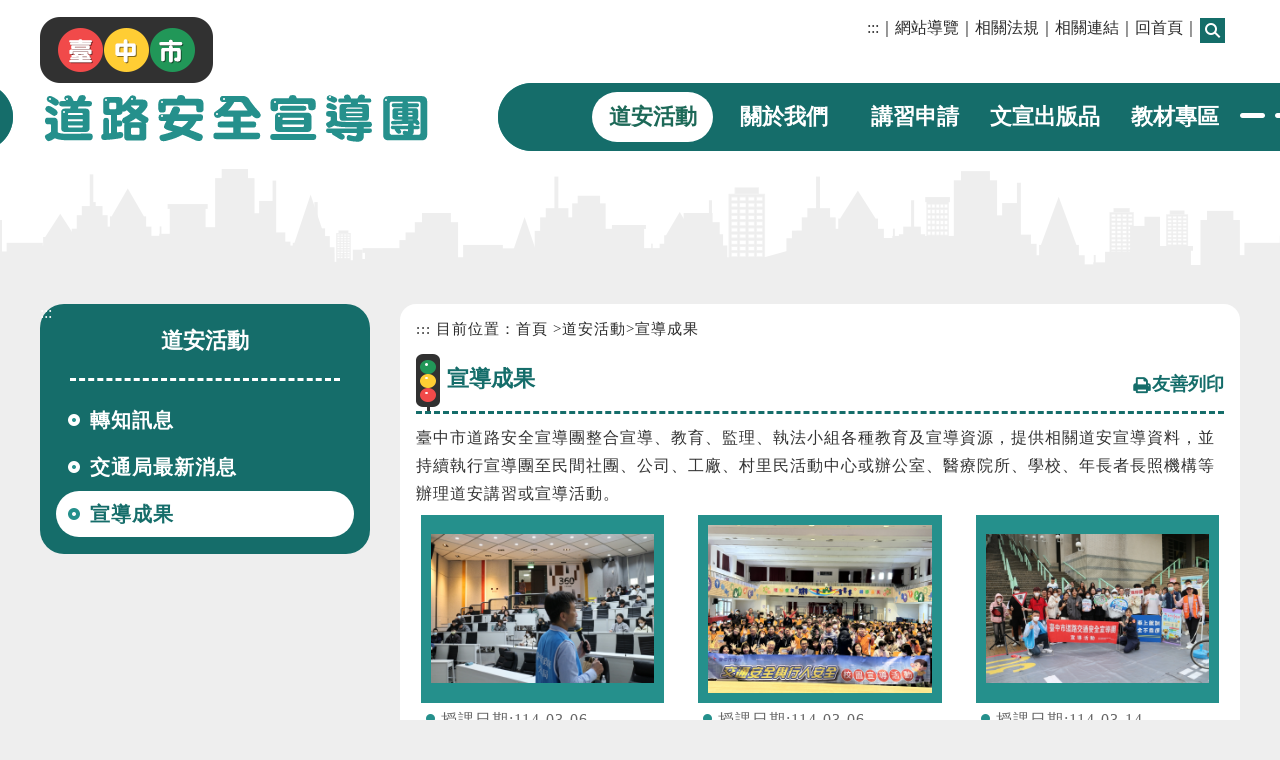

--- FILE ---
content_type: text/html; charset=utf-8
request_url: https://safety.taichung.gov.tw/tour/index.aspx?Parser=13,3,26
body_size: 26664
content:

<!DOCTYPE html PUBLIC "-//W3C//DTD XHTML 1.0 Transitional//EN" "http://www.w3.org/TR/xhtml1/DTD/xhtml1-transitional.dtd">
<html xmlns="http://www.w3.org/1999/xhtml" lang="zh-TW">
<head><meta http-equiv="Content-Type" content="text/html; charset=utf-8" /><meta name="viewport" content="width=device-width, initial-scale=1" /><meta name="format-detection" content="telephone=no" /><title>
	臺中市政府交通局-臺中市道路安全宣導團-道安活動-宣導成果
</title><meta property="og:site_name"   content="臺中市政府交通局-臺中市道路安全宣導團" />
<meta property="og:image"       content="https://safety.taichung.gov.tw/images/img.jpg" />
<meta property="og:title"       content="道安活動-宣導成果(臺中市政府交通局-臺中市道路安全宣導團)" />
<meta property="og:description" content="臺中市政府交通局-臺中市道路安全宣導團" />
<meta property="og:url"         content="https://safety.taichung.gov.tw/tour/index.aspx?Parser=13,3,26" />
<meta property="og:type"        content="website" />
<meta property="twitter:title"  content="道安活動-宣導成果(臺中市政府交通局-臺中市道路安全宣導團)" />
<meta name="DC.Title"          content="臺中市政府交通局-臺中市道路安全宣導團" />
<meta name="DC.Creator"        content="臺中市政府交通局-臺中市道路安全宣導團" />
<meta name="DC.Subject"        content="宣導成果" />
<meta name="DC.Description"    content="臺中市政府交通局-臺中市道路安全宣導團" />
<meta name="DC.Contributor"    content="臺中市政府交通局-臺中市道路安全宣導團" />
<meta name="DC.Type"           content="text/html" />
<meta name="DC.Format"         content="text" />
<meta name="DC.Source"         content="臺中市政府交通局-臺中市道路安全宣導團" />
<meta name="DC.Language"       content="中文" />
<meta name="DC.coverage.t.max" content="2026-01-14" />
<meta name="DC.coverage.t.min" content="2027-12-31" />
<meta name="DC.Publisher"      content="臺中市政府交通局-臺中市道路安全宣導團" />
<meta name="DC.Date"           content="2026-01-14" />
<meta name="DC.Identifier"     content="387290000H" />
<meta name="DC.Relation"       content="GIP-EY-LP-0090-0001-MP01" />
<meta name="DC.Rights"         content="臺中市政府交通局-臺中市道路安全宣導團" />
<meta name="Category.Theme"    content="610" />
<meta name="Category.Service"  content="I00,IZ0" />
<meta name="Category.Cake"     content="850,851,852,853,85Z" />
<meta name="description"       content="臺中市政府交通局-臺中市道路安全宣導團 道安活動 宣導成果 " />

<script src="/Scripts/jquery.min.js" type="text/javascript"></script>
<script src="/Content/df_js/fancybox/jquery.mousewheel-3.0.4.pack.js" type="text/javascript"></script>
<script src="/Content/df_js/fancybox/jquery.fancybox-1.3.4.pack.js" type="text/javascript"></script>
<script src="/Content/df_js/menu.js?v=1212" type="text/javascript"></script>
<script src="/Content/df_js/jquery.rwdImageMaps.min.js" type="text/javascript"></script>
<script src="/Content/df_js/readyfun.js" type="text/javascript"></script>
<link href="../Content/aspnet.css" rel="stylesheet" type="text/css" /><link href="../css/layout.css?v=1214" rel="stylesheet" type="text/css" /><link rel="icon" href="../images/favicon.ico" type="image/x-icon" /><link rel="shortcut icon" href="../images/favicon.ico" type="image/x-icon" />
     
 <!-- Global site tag (gtag.js) - Google Analytics -->
<script async src="https://www.googletagmanager.com/gtag/js?id=UA-139853199-1"></script>
<script>
  window.dataLayer = window.dataLayer || [];
  function gtag(){dataLayer.push(arguments);}
  gtag('js', new Date());

  gtag('config', 'UA-139853199-1');
</script>

</head>
<body>
 <a title="跳到主要內容區塊" class="sr-only sr-only-focusable" href="#ace_m">跳到主要內容區塊</a>
 <div id="FontSizeArea">
        <noscript style="display:block; text-align:center; padding:10px 0">
    您的瀏覽器不支援JavaScript功能，若網頁功能無法正常使用時，請開啟瀏覽器JavaScript狀態
</noscript>

<div id="footer_bg">
<div id="wallpaper">
<div id="all">
 <div id="header">
        <h1 id="logo"><a href="../home.aspx" title="臺中市政府交通局-臺中市道路安全宣導團(回首頁)"><img src="../images/logo.png" alt="臺中市政府交通局-臺中市道路安全宣導團(回首頁)" border="0" /></a></h1><!--logo-->
      <div id="nav">
        <a href="#" accesskey="U" title="上方區域">:::</a>｜<a href="../sitemap/index.aspx?Parser=99,11,45" title="網站導覽">網站導覽</a>｜<a href="../links/index.aspx?Parser=11,8,40" title="相關法規">相關法規</a>｜<a href="../links/index.aspx?Parser=11,9,52" title="相關連結">相關連結</a>｜<a href="../home.aspx" title="回首頁">回首頁</a>｜
        </div><!--nav-->
         <div class="nav_parent">
                                <a href="javascript:;" class="m_search "><img src="../images/search.png" alt="全文檢索" /></a>
                                <div class="search_main">
                                    <div class="nav_search">
                                          <form   action="../search/List.aspx?Parser=99,10,43" method="post">
                                            <img src="../images/search_title.jpg" alt="">
                                             <label for="kd1"><input id="kd1" name="kd" accesskey="S"  type="text text02"   placeholder="請輸入關鍵字" class="text" title="請輸入關鍵字"></label>
                                            <input type="submit" value="" class="text2" title="送出文章關鍵字查詢"><input  name="token_cs" type="hidden"  value="A4DC91335A4F6AA2680D2FF296016FBC" />  
                                            
                                        </form>
                                    </div>
                                    <div style="clear:both"></div>
                                    <!--clean-->
                                </div>
                            </div>

        <ul class="top_menu">
        
         
                           <li><a class="top_menu_fixed"  href="../latestevent/index.aspx?Parser=9,3,23" title="道安活動">道安活動</a></li>
                    
                           <li><a  href="../content/index.aspx?Parser=1,4,27" title="關於我們">關於我們</a></li>
                    
                           <li><a  href="../apply/index.aspx?Parser=99,5,31" title="講習申請">講習申請</a></li>
                    
                           <li><a  href="../video/index.aspx?Parser=17,6,34" title="文宣出版品">文宣出版品</a></li>
                    
                           <li><a  href="../Teaching/index.aspx?Parser=99,7,39" title="教材專區">教材專區</a></li>
                           
              </ul>

    </div><!--header-->
    <nav id="main_menu">
    <div id="menu_bth" style="position:relative "  tabindex="0" role="button" aria-label="選單" aria-expanded="false">
        <div class="b"  >
            <i class="b1"></i>
            <i class="b2"></i>
            <i class="b3"></i>
        </div>
    </div>
   
<ul class="menu2 mobile_menu">
<li class="sub_menu" ><a   title="道安活動" href="../latestevent/index.aspx?Parser=9,3,23" >道安活動</a><div class="menu_icon"></div>
    <ul class="sub_sub" >
  <li  class="sub_menu2 " ><a   title="轉知訊息"  href="../latestevent/index.aspx?Parser=9,3,23" >轉知訊息</a> </li>
  <li  class="sub_menu2 " ><a   title="交通局最新消息"  href="../latesteventRss/index.aspx?Parser=99,3,24" >交通局最新消息</a> </li>
  <li  class="sub_menu2 " ><a   title="宣導成果"  href="../tour/index.aspx?Parser=13,3,26" >宣導成果</a> </li>
  </ul> </li>
<li class="sub_menu" ><a   title="關於我們" href="../content/index.aspx?Parser=1,4,27" >關於我們</a>
    <ul class="sub_sub" >
  <li  class="sub_menu2 " ><a   title="道安組織架構"  href="../content/index.aspx?Parser=1,4,27" >道安組織架構</a> </li>
  </ul> </li>
<li class="sub_menu" ><a   title="講習申請" href="../apply/index.aspx?Parser=99,5,31" >講習申請</a><div class="menu_icon"></div>
    <ul class="sub_sub" >
  <li  class="sub_menu2 " ><a   title="講習申請(機關/團體)"  href="../apply/index.aspx?Parser=99,5,31" >講習申請(機關/團體)</a> </li>
  <li  class="sub_menu2 " ><a   title="講師資料庫"  href="../lecturer/index.aspx?Parser=99,5,32" >講師資料庫</a> </li>
  <li  class="sub_menu2 " ><a   title="路老師資料庫"  href="../lecturer/index.aspx?Parser=99,5,55" >路老師資料庫</a> </li>
  </ul> </li>
<li class="sub_menu" ><a   title="文宣出版品" href="../video/index.aspx?Parser=17,6,34" >文宣出版品</a><div class="menu_icon"></div>
    <ul class="sub_sub" >
  <li  class="sub_menu2 " ><a   title="影音"  href="../video/index.aspx?Parser=17,6,34" >影音</a> </li>
  <li  class="sub_menu2 " ><a   title="動畫遊戲"  href="../form/index.aspx?Parser=2,6,35" >動畫遊戲</a> </li>
  <li  class="sub_menu2 " ><a   title="摺頁海報(另開視窗)" target="_blank" href="https://168.motc.gov.tw/theme/package" >摺頁海報</a> </li>
  <li  class="sub_menu2 " ><a   title="圖書(另開視窗)" target="_blank" href="https://168.motc.gov.tw/theme/teach" >圖書</a> </li>
  </ul> </li>
<li class="sub_menu" ><a   title="教材專區" href="../Teaching/index.aspx?Parser=99,7,39" >教材專區</a><div class="menu_icon"></div>
    <ul class="sub_sub" >
  <li  class="sub_menu2 " ><a   title="教材資料"  href="../Teaching/index.aspx?Parser=99,7,39" >教材資料</a> </li>
  <li  class="sub_menu2 " ><a   title="交通安全入口網(另開視窗)" target="_blank" href="https://168.motc.gov.tw/" >交通安全入口網</a> </li>
  </ul> </li>
<li class="sub_menu" ><a   title="相關法規" href="../links/index.aspx?Parser=11,8,40" >相關法規</a>
    <ul class="sub_sub" >
  <li  class="sub_menu2 " ><a   title="相關法規"  href="../links/index.aspx?Parser=11,8,40" >相關法規</a> </li>
  </ul> </li>
<li class="sub_menu" ><a   title="相關連結" href="../links/index.aspx?Parser=11,9,52" >相關連結</a>
    <ul class="sub_sub" >
  <li  class="sub_menu2 " ><a   title="相關連結 "  href="../links/index.aspx?Parser=11,9,52" >相關連結 </a> </li>
  </ul> </li>
<li class="sub_menu" ><a   title="檢索查詢" href="../search/index.aspx?Parser=99,10,43" >檢索查詢</a><div class="menu_icon"></div>
    <ul class="sub_sub" >
  <li  class="sub_menu2 " ><a   title="全文檢索"  href="../search/index.aspx?Parser=99,10,43" >全文檢索</a> </li>
  <li  class="sub_menu2 " ><a   title="分類檢索"  href="../search1/index.aspx?Parser=99,10,44" >分類檢索</a> </li>
  </ul> </li>
<li class="sub_menu" ><a   title="網站導覽" href="../sitemap/index.aspx?Parser=99,11,45" >網站導覽</a><div class="menu_icon"></div>
    <ul class="sub_sub" >
  <li  class="sub_menu2 " ><a   title="網站導覽"  href="../sitemap/index.aspx?Parser=99,11,45" >網站導覽</a> </li>
  <li  class="sub_menu2 " ><a   title="隱私權宣告"  href="../content/index.aspx?Parser=1,11,46" >隱私權宣告</a> </li>
  <li  class="sub_menu2 " ><a   title="網站安全宣告"  href="../content/index.aspx?Parser=1,11,47" >網站安全宣告</a> </li>
  <li  class="sub_menu2 " ><a   title="政府網站資料開放宣告"  href="../content/index.aspx?Parser=1,11,56" >政府網站資料開放宣告</a> </li>
  </ul> </li>
  </ul> <div style="clear:both"></div>
</nav>
    <div id="con">
    <div id="con_top">
    
        <ul id="left_menu">
        <a href="#" class="ace" title="左方區域" accesskey="L">:::</a>
        <div class="left_title">道安活動</div>
    
    <ul class="submenu" style="display:block">
  <li  class="sub_menu" ><a  class=""   title='轉知訊息'  href='../latestevent/index.aspx?Parser=9,3,23' >轉知訊息</a>
  <li  class="sub_menu" ><a  class=""   title='交通局最新消息'  href='../latesteventRss/index.aspx?Parser=99,3,24' >交通局最新消息</a>
  <li  class="sub_menu" ><a  class=" active"   title='宣導成果'  href='../tour/index.aspx?Parser=13,3,26' >宣導成果</a></ul>					                  
				    <script language="javascript" type="text/jscript">
				        $(".sub_sub").hide(); $(".sub_sub2").hide(); $(".sub_sub[mshow]").show(); $(".sub_sub2[mshow]").show(); 
				    </script>
                   
                    

      </ul>
    <div id="article" > 
        <div id="main_title">
            <div class="place">
                <a href="#" title="中間區域" id="ace_m" accesskey="C">:::</a> 目前位置：<a href="../home.aspx">首頁</a> 
                &gt;<a title="道安活動" href="../latestevent/index.aspx?Parser=9,3,23">道安活動</a>&gt;<a title="宣導成果" href="../tour/index.aspx?Parser=13,3,26">宣導成果</a>
                </div><!--place-->
            <div class="main_bn">
                <noscript style="color:#FF0000; background:#FFF;">[CTRL]+[P]列印</noscript>
                <a href="javascript:" title="友善列印" id="print_content">友善列印</a>           
            </div><!--main_bn-->
            <h2>宣導成果</h2>  
        </div><!--main_title-->
                    
        

<div id="content"> 
臺中市道路安全宣導團整合宣導、教育、監理、執法小組各種教育及宣導資源，提供相關道安宣導資料，並持續執行宣導團至民間社團、公司、工廠、村里民活動中心或辦公室、醫療院所、學校、年長者長照機構等辦理道安講習或宣導活動。<br />

<div class="clean"></div><!--clean-->

</div><!--content-->
<ul id="tour">
 <li>
                <dl>
                <dt>
                    <a href="Details.aspx?Parser=13,3,26,,,,626" title="114.03.06前往靜宜大學交通安全宣導">
                    <span class="img_bg"><img src="../df_ufiles/a/s_IMG_1678.JPG" alt=""  /></span>
                    <span class="date">授課日期:114-03-06</span>
                    <span>114.03.06前往靜宜大學交通安全宣...</span>
                    </a>
                </dt>
                
                </dl>

                <dl>
                <dt>
                    <a href="Details.aspx?Parser=13,3,26,,,,625" title="114.03.06前往篤行國小交通安全宣導">
                    <span class="img_bg"><img src="../df_ufiles/a/s_IMG_6287.JPG" alt=""  /></span>
                    <span class="date">授課日期:114-03-06</span>
                    <span>114.03.06前往篤行國小交通安全宣...</span>
                    </a>
                </dt>
                
                </dl>

                <dl>
                <dt>
                    <a href="Details.aspx?Parser=13,3,26,,,,624" title="114.03.14前往勤益科大交通安全宣導">
                    <span class="img_bg"><img src="../df_ufiles/a/s_IMG_1724.JPG" alt=""  /></span>
                    <span class="date">授課日期:114-03-14</span>
                    <span>114.03.14前往勤益科大交通安全宣...</span>
                    </a>
                </dt>
                
                </dl>
<div class="clean"></div><!--clean--></li><li>
                <dl>
                <dt>
                    <a href="Details.aspx?Parser=13,3,26,,,,623" title="114.03.06前往達美樂披薩股份有限公司交通安全宣導">
                    <span class="img_bg"><img src="../df_ufiles/a/s_S__21233731_0.jpg" alt=""  /></span>
                    <span class="date">授課日期:114-03-06</span>
                    <span>114.03.06前往達美樂披薩股份有限...</span>
                    </a>
                </dt>
                
                </dl>

                <dl>
                <dt>
                    <a href="Details.aspx?Parser=13,3,26,,,,622" title="114.02.04下午前往台灣水泥(大肚廠)大型車司機交通安全宣導(戶外大型車演練)">
                    <span class="img_bg"><img src="../df_ufiles/a/s_LINE_ALBUM_114.02.04台泥宣導_250206_6.jpg" alt=""  /></span>
                    <span class="date">授課日期:114-02-04</span>
                    <span>114.02.04下午前往台灣水泥(大肚...</span>
                    </a>
                </dt>
                
                </dl>

                <dl>
                <dt>
                    <a href="Details.aspx?Parser=13,3,26,,,,621" title="114.02.04上午前往台灣水泥(大肚廠)大型車司機交通安全宣導(室內宣講)">
                    <span class="img_bg"><img src="../df_ufiles/a/s_LINE_ALBUM_114.02.04台泥宣導_250206_2.jpg" alt=""  /></span>
                    <span class="date">授課日期:114-02-04</span>
                    <span>114.02.04上午前往台灣水泥(大肚...</span>
                    </a>
                </dt>
                
                </dl>
<div class="clean"></div><!--clean--></li><li>
                <dl>
                <dt>
                    <a href="Details.aspx?Parser=13,3,26,,,,620" title="114.01.22前往大里仁愛醫院交通安全宣導">
                    <span class="img_bg"><img src="../df_ufiles/a/s_LINE_ALBUM_114.01.22大里仁愛醫院_250123_6.jpg" alt=""  /></span>
                    <span class="date">授課日期:114-01-22</span>
                    <span>114.01.22前往大里仁愛醫院交通安...</span>
                    </a>
                </dt>
                
                </dl>

                <dl>
                <dt>
                    <a href="Details.aspx?Parser=13,3,26,,,,619" title="114.01.08前往台灣應用材料股份有限公司交通安全宣導">
                    <span class="img_bg"><img src="../df_ufiles/a/s_LINE_ALBUM_114.01.08台灣應用材料_250113_5(1).jpg" alt=""  /></span>
                    <span class="date">授課日期:114-01-08</span>
                    <span>114.01.08前往台灣應用材料股份有...</span>
                    </a>
                </dt>
                
                </dl>

                <dl>
                <dt>
                    <a href="Details.aspx?Parser=13,3,26,,,,618" title="113.12.26前往后里區豐興鋼鐵股份有限公司交通安全宣導">
                    <span class="img_bg"><img src="../df_ufiles/a/s_S__186654742.jpg" alt=""  /></span>
                    <span class="date">授課日期:113-12-26</span>
                    <span>113.12.26前往后里區豐興鋼鐵股份...</span>
                    </a>
                </dt>
                
                </dl>
<div class="clean"></div><!--clean--></li>
</ul> 
 
<div id="page">
<a href="index.aspx?Parser=13,3,26,,,,,,,,0" title="第一頁">第一頁</a>
  <a href="index.aspx?Parser=13,3,26,,,,,,,,0" title="上一頁">上一頁</a>
  <a href="index.aspx?Parser=13,3,26,,,,,,,,1" title="下一頁">下一頁</a>
  <a href="index.aspx?Parser=13,3,26,,,,,,,,23" title="最末頁">最末頁</a>
<select name="select5" id="page_num_box">
<option value='index.aspx?Parser=13,3,26,,,,,,,,0'  selected >1</option><option value='index.aspx?Parser=13,3,26,,,,,,,,1' >2</option><option value='index.aspx?Parser=13,3,26,,,,,,,,2' >3</option><option value='index.aspx?Parser=13,3,26,,,,,,,,3' >4</option><option value='index.aspx?Parser=13,3,26,,,,,,,,4' >5</option><option value='index.aspx?Parser=13,3,26,,,,,,,,5' >6</option><option value='index.aspx?Parser=13,3,26,,,,,,,,6' >7</option><option value='index.aspx?Parser=13,3,26,,,,,,,,7' >8</option><option value='index.aspx?Parser=13,3,26,,,,,,,,8' >9</option><option value='index.aspx?Parser=13,3,26,,,,,,,,9' >10</option><option value='index.aspx?Parser=13,3,26,,,,,,,,10' >11</option><option value='index.aspx?Parser=13,3,26,,,,,,,,11' >12</option><option value='index.aspx?Parser=13,3,26,,,,,,,,12' >13</option><option value='index.aspx?Parser=13,3,26,,,,,,,,13' >14</option><option value='index.aspx?Parser=13,3,26,,,,,,,,14' >15</option><option value='index.aspx?Parser=13,3,26,,,,,,,,15' >16</option><option value='index.aspx?Parser=13,3,26,,,,,,,,16' >17</option><option value='index.aspx?Parser=13,3,26,,,,,,,,17' >18</option><option value='index.aspx?Parser=13,3,26,,,,,,,,18' >19</option><option value='index.aspx?Parser=13,3,26,,,,,,,,19' >20</option><option value='index.aspx?Parser=13,3,26,,,,,,,,20' >21</option><option value='index.aspx?Parser=13,3,26,,,,,,,,21' >22</option><option value='index.aspx?Parser=13,3,26,,,,,,,,22' >23</option><option value='index.aspx?Parser=13,3,26,,,,,,,,23' >24</option>
</select> 
1/24<label for="page_num_box"> 頁</label>
<noscript>替代連結：|<a href='index.aspx?Parser=13,3,26,,,,,,,,0'  selected >1</a>|<a href='index.aspx?Parser=13,3,26,,,,,,,,1' >2</a>|<a href='index.aspx?Parser=13,3,26,,,,,,,,2' >3</a>|<a href='index.aspx?Parser=13,3,26,,,,,,,,3' >4</a>|<a href='index.aspx?Parser=13,3,26,,,,,,,,4' >5</a>|<a href='index.aspx?Parser=13,3,26,,,,,,,,5' >6</a>|<a href='index.aspx?Parser=13,3,26,,,,,,,,6' >7</a>|<a href='index.aspx?Parser=13,3,26,,,,,,,,7' >8</a>|<a href='index.aspx?Parser=13,3,26,,,,,,,,8' >9</a>|<a href='index.aspx?Parser=13,3,26,,,,,,,,9' >10</a>|<a href='index.aspx?Parser=13,3,26,,,,,,,,10' >11</a>|<a href='index.aspx?Parser=13,3,26,,,,,,,,11' >12</a>|<a href='index.aspx?Parser=13,3,26,,,,,,,,12' >13</a>|<a href='index.aspx?Parser=13,3,26,,,,,,,,13' >14</a>|<a href='index.aspx?Parser=13,3,26,,,,,,,,14' >15</a>|<a href='index.aspx?Parser=13,3,26,,,,,,,,15' >16</a>|<a href='index.aspx?Parser=13,3,26,,,,,,,,16' >17</a>|<a href='index.aspx?Parser=13,3,26,,,,,,,,17' >18</a>|<a href='index.aspx?Parser=13,3,26,,,,,,,,18' >19</a>|<a href='index.aspx?Parser=13,3,26,,,,,,,,19' >20</a>|<a href='index.aspx?Parser=13,3,26,,,,,,,,20' >21</a>|<a href='index.aspx?Parser=13,3,26,,,,,,,,21' >22</a>|<a href='index.aspx?Parser=13,3,26,,,,,,,,22' >23</a>|<a href='index.aspx?Parser=13,3,26,,,,,,,,23' >24</a></noscript>
<label><input  type="image" class="search_bn" id="page_go_btn" src="../images/bn_go.png" alt="GO" title="GO" /></label>
<div class="clean"></div><!--clean-->
</div><!--page-->


            
            
            
        </div><!--article-->
        <div class="clean"></div><!--clean-->
      </div><!--con_top-->
   </div><!--con-->
    


    
</div><!--all-->

 
  <div id="goback">
      <div class="btn_back"><a href="javascript:history.back()" role="button" title="回上頁">BACK</a></div>
            <div class="btn_top"><a href="javascript:" role="button" title="到上面">TOP</a></div>
</div><!--goback-->
       
 
 
 <div id="footer" data-aos="fade-down"
     data-aos-easing="linear"
     data-aos-duration="500">
                    <div id="share">
                        <a href="http://www.facebook.com/sharer.php?u=http://www.facebook.com/sharer.php?u=https%3a%2f%2fsafety.taichung.gov.tw%2ftour%2findex.aspx%3fParser%3d13%2c3%2c26" target="_blank" title="Facebook(另開新視窗)"><img src="/images/icon_fb.png" alt=""><span class="sr-only">Facebook</span></a>
                        <a href="http://X.com/home?status=https%3a%2f%2fsafety.taichung.gov.tw%2ftour%2findex.aspx%3fParser%3d13%2c3%2c26" target="_blank" title="X(另開新視窗)"><img src="/images/icon_twitter.png" alt=""><span class="sr-only">X(另開新視窗)</span></a>
                    </div>
                    <div id="footer_main">
                        <div id="footer_info2">
                            <div class="footer_img">
                                <a href="https://accessibility.moda.gov.tw/Applications/Detail?category=20240322111432" target="_blank" title="本網站通過無障礙AA檢測(另開新視窗)"><img alt="本網站通過無障礙AA檢測" src="/images/aa.jpg"></a>
                            </div>
                            <span class="footer_word">
                  
                            <br class="block">交通部指導 | Copyright&copy;2014臺中市政府交通局
                            <br>建議使用Edge或Firefox或Chrome瀏覽器以及 1024 x 768 pixels 解析度瀏覽本網站
                            <br>辦公時間：8:00-17:00 中午休息時間：12:00-13:00<br/>彈性上下班時間：8:00-9:00、13:00-13:30、17:00-18:30                            
                            </span>
                            <span class="footer_word">
                  地址：403418臺中市西區民權路101號<a href="http://www.traffic.taichung.gov.tw/content/index.asp?Parser=1,3,19" target="_blank" title="交通資訊(另開視窗)">交通資訊</a>
                  <br>電話：04-2228-9111#60522<a href="http://www.traffic.taichung.gov.tw/content/index.asp?Parser=1,3,18" target="_blank" title="單位分機(另開視窗)">單位分機</a>
                  <br>傳真：04-2225-2455
                  <br><a href="http://www.traffic.taichung.gov.tw/mail/index.asp?Parser=99,9,68,66" target="_blank" title="局長信箱(另開視窗)">局長信箱</a>
                  <span class="display_no">｜</span>
                            <br class="block">1999市民服務熱線
                            </span>
                        </div>
                        <div class="footer_browse">
                            <div id="footer_info">
                                瀏覽人數：01778853<span class="display_no">｜</span>
                                <br class="block">更新日期：2026-01-13
                                <span class="display_no">｜</span><br class="block"><a href="/content/index.aspx?Parser=1,11,46" title="隱私權保護政策">隱私權保護政策</a>
                                 <span class="display_no">｜</span><br class="block"><a href="/content/index.aspx?Parser=1,11,47" title="網站安全政策">網站安全政策</a>
                                  <span class="display_no">｜</span><br class="block"><a href="/content/index.aspx?Parser=1,11,56" title="政府網站資料開放宣告">政府網站資料開放宣告</a>
                            </div>
                        </div>
                    </div>
                </div>
        
        
        
      

</div><!--wallpaper-->
</div><!--footer_bg-->


</body>
</html>


--- FILE ---
content_type: text/css
request_url: https://safety.taichung.gov.tw/css/layout.css?v=1214
body_size: 513
content:
@import url("font-awesome.css");
@import url("album_type1.css");
@import url("calendar.css");
@import url("form.css");
@import url("latestevent.css");
@import url("links.css");
@import url("mail.css");
@import url("registration.css");
@import url("search.css");
@import url("style.css");
@import url("tour.css");
@import url("video.css");
@import url("sitemap.css");
@import url("rwd.css");
@import url("../Content/aspnet.css");
@import url("../Content/df_js/fancybox/jquery.fancybox-1.3.4.css");


--- FILE ---
content_type: text/css
request_url: https://safety.taichung.gov.tw/css/album_type1.css
body_size: 1505
content:
.album_type1 {
	margin-top: 20px;
	margin-right: 0px;
	margin-bottom: 20px;
	margin-left: 0px;
	padding: 0px;
}
.album_type1 li  {
	list-style-type: none;
	display: flex;
	flex-direction: row;
	flex-wrap: wrap;
	align-items: center;
}
.album_type1_bg {
	background-color: #156d6a;
}
.album_type1_bg2 {
	background-color: #FFFFFF;
}

.album_type1_title {
	color: #FFF;
	letter-spacing: 1px;
	line-height: 150%;
	padding: 8px;
	font-weight: bold;
}
.album_type1 li dl {
	float: left;
	width: 160px;
	margin-bottom: 10px;
	margin-right: 10px;
	padding: 0px;
	margin-top: 10px;
	margin-left: 0px;
}
.album_type1 li dl dt {
	height: 200px;
	width: 150px;
	background-color: #156d6a;
	text-align: center;
	padding-top: 7px;
	padding-right: 5px;
	padding-bottom: 9px;
	padding-left: 5px;
}
.album_type1 li dl dt span {
	height:100%;
	display:inline-block;
}
.album_type1 li dl dt * {
	vertical-align:middle;
}
.album_type1 li dl dd {
	padding-top: 5px;
	color: #666;
	letter-spacing: 1px;
	background-image: url(../images/icon02.png);
	background-repeat: no-repeat;
	background-position: 5px 11px;
	line-height: 150%;
	padding-left: 20px;
	margin: 0px;
}
.album_type1_main {
	float: left;
	padding-top: 10px;
}




.album_type1_word {
	color: #333;
	letter-spacing: 1px;
	line-height: 150%;
	padding: 5px;
}


.album_type1_word a {
	color: #156d6a;
	text-decoration: none;
}

.album_type1_word a:hover {
	color: #f39b12;
}


--- FILE ---
content_type: text/css
request_url: https://safety.taichung.gov.tw/css/calendar.css
body_size: 4208
content:
#calendar {
	background-color: #eff9ff;
	margin-bottom: 20px;
}
#calendar a {
	color: #397ab6;
	text-decoration: none;
}
#calendar a:hover {
	color: #004a8f;
}
#calendar_title {
	font-weight: bold;
	font-family: Arial, Helvetica, sans-serif;
	font-size: 100%;
	line-height: 150%;
	padding: 10px;
	letter-spacing: 1px;
}
#calendar_con {

}
#calendar_bg {
	background-image: url(../images/01/calendar_bgt.png);
	background-repeat: no-repeat;
	background-position: center top;
	margin: 0px;
	padding-top: 0px;
	padding-right: 0px;
	padding-bottom: 25px;
	padding-left: 0px;
}
.calenda_bg2 {
	background-color: #FFFFFF;
}

#calendar_bg li  {
	list-style-type: none;
	margin-left: 10px;
	margin-right: 10px;
	margin-bottom: 2px;
}
#calendar_bg li a  {
	color: #397ab6;
}
#calendar_bg li a:hover {
	color: #539B6C;
	text-decoration: none;
}
#calendar_wk {
	font-family: Arial, Helvetica, sans-serif;
	letter-spacing: 2px;
	padding-top: 5px;
	padding-bottom: 5px;
	padding-right: 10px;
	padding-left: 10px;
}
#calendar_wk a {
	color: #003366;
}
#calendar_wk a:hover {
	color: #397ab6;
	text-decoration: none;
	font-weight: bold;
}
.week {
	font-family: Arial, Helvetica, sans-serif;
	font-size: 95%;
	line-height: 180%;
	font-weight: bold;
	color: #FFF;
	float: left;
	width: 86px;
	text-align: center;
	background-color: #397AB6;
	letter-spacing: 1px;
	border-top-width: 4px;
	border-right-width: 2px;
	border-left-width: 2px;
	border-top-style: solid;
	border-right-style: solid;
	border-left-style: solid;
	border-top-color: #EFF9FF;
	border-right-color: #EFF9FF;
	border-left-color: #EFF9FF;
}
.week2 {
	font-family: Arial, Helvetica, sans-serif;
	font-size: 95%;
	line-height: 180%;
	font-weight: bold;
	color: #FFF;
	float: left;
	width: 86px;
	text-align: center;
	background-color: #EC741D;
	letter-spacing: 1px;
	border-top-width: 4px;
	border-right-width: 2px;
	border-left-width: 2px;
	border-top-style: solid;
	border-right-style: solid;
	border-left-style: solid;
	border-top-color: #EFF9FF;
	border-right-color: #EFF9FF;
	border-left-color: #EFF9FF;
}
.week3 {
	font-family: Arial, Helvetica, sans-serif;
	font-size: 95%;
	line-height: 180%;
	font-weight: bold;
	color: #FFF;
	float: left;
	width: 86px;
	text-align: center;
	background-color: #0A7C25;
	letter-spacing: 1px;
	border-top-width: 4px;
	border-right-width: 2px;
	border-left-width: 2px;
	border-top-style: solid;
	border-right-style: solid;
	border-left-style: solid;
	border-top-color: #EFF9FF;
	border-right-color: #EFF9FF;
	border-left-color: #EFF9FF;
}
.week4   {
	width: 80px;
	float: left;
	background-color: #004a8f;
	text-align: center;
	font-family: Arial, Helvetica, sans-serif;
	font-size: 95%;
	color: #FFF;
	font-weight: bold;
	letter-spacing: 1px;
	line-height: 150%;
	padding: 5px;
	margin: 2px;
}

.week5 {
	float: left;
	font-family: Arial, Helvetica, sans-serif;
	font-size: 95%;
	font-weight: bold;
	color: #FFF;
	background-color: #397ab6;
	padding: 5px;
	letter-spacing: 1px;
	line-height: 150%;
	width: 519px;
	margin-top: 2px;
	margin-bottom: 2px;
	margin-left: 2px;
}


.c_date {
	font-family: Arial, Helvetica, sans-serif;
	font-size: 84%;
	line-height: 150%;
	color: #666;
	float: left;
	width: 82px;
	letter-spacing: 1px;
	border-top-width: 2px;
	border-right-width: 2px;
	border-left-width: 2px;
	border-top-style: solid;
	border-right-style: solid;
	border-left-style: solid;
	border-top-color: #EFF9FF;
	border-right-color: #EFF9FF;
	border-left-color: #EFF9FF;
	height: 80px;
	padding: 2px;
	background-color: #FFF;
}
.c_date2 {
	width: 90px;
	float: left;
	padding: 2px;
	text-align: center;
	font-family: Arial, Helvetica, sans-serif;
	color: #333;
	letter-spacing: 1px;
	font-weight: bold;
	font-size: 95%;
	line-height: 180%;
	margin: 2px;
}

.c_date3 {
	width: 525px;
	float: left;
	font-family: Arial, Helvetica, sans-serif;
	color: #333;
	padding: 2px;
	letter-spacing: 1px;
	text-align: left;
	font-size: 95%;
	line-height: 180%;
	margin-top: 2px;
	margin-bottom: 2px;
	margin-left: 2px;
}


--- FILE ---
content_type: text/css
request_url: https://safety.taichung.gov.tw/css/form.css
body_size: 2904
content:
#form {
	margin-top: 20px;
	margin-right: 0px;
	margin-bottom: 20px;
	margin-left: 0px;
	padding: 0px;
}
#form li  {
	list-style-type: none;
}
.form_bg {
	background-color: #156d6a;
}

.form_title {
	color: #FFF;
	float: left;
	letter-spacing: 1px;
	line-height: 150%;
	padding-top: 8px;
	padding-bottom: 3px;
	width: 610px;
	padding-left: 10px;
}


.form_word {
	color: #333;
	float: left;
	letter-spacing: 1px;
	line-height: 150%;
	padding-top: 8px;
	padding-bottom: 3px;
	width: 492px;
	background-image: url(../images/icon02.png);
	background-repeat: no-repeat;
	background-position: 10px 14px;
	padding-left: 28px;
}


.form_word a {
	color: #2a2a2a;
	text-decoration: none;
}

.form_word a:hover {
	color: #f39b12;
}

.form_date {
	float: right;
	color: #333;
	line-height: 150%;
	padding-top: 8px;
	padding-bottom: 3px;
	width: 120px;
	text-align: center;
	letter-spacing: 1px;
}
#form2 {
	margin-top: 20px;
	margin-right: 0px;
	margin-bottom: 20px;
	margin-left: 0px;
	padding: 0px;

}
#form2 li  {
	list-style-type: none;
	display: flex;
	flex-direction: row;
	flex-wrap: wrap;
	justify-content: flex-start;
	align-items: center;
	border-bottom: 1px dashed #156d6a;
}


#form2 li:last-of-type{
border-bottom:0
}
.form2_bg {
	background-color: #156d6a;
}
.form2_bg2 {
	background-color: #FFFFFF;
}

.form2_title {
	width:16.6%;
	color: #FFF;
	float: left;
	letter-spacing: 1px;
	line-height: 150%;
	padding: 8px;
}


.form2_word {
	width:16.6%;
	color: #313131;
	float: left;
	letter-spacing: 1px;
	line-height: 150%;

	padding: 8px;

}
.form2_word a {
	color: #156d6a;
	text-decoration: none;
}

.form_word a:hover {
	color: #f39b12;
}
.form2_word2 {
	width:16.6%;
	color: #313131;
	float: left;
	letter-spacing: 1px;
	line-height: 150%;
padding: 8px;
}
.form2_word2 a {
	color: #156d6a;
	text-decoration: none;
}

.form2_word2 a:hover {
	color: #f39b12;
}
.form2_date {
	width: 16.6%;
	float: left;
	color: #FFF;
	line-height: 150%;
padding: 8px;
	text-align: center;
	letter-spacing: 1px;
}

.form2_date2 {
	width:16.6%;
	float: left;
	color: #2a2a2a;
	line-height: 150%;
padding: 8px;
	text-align: center;
	letter-spacing: 1px;
}

#form3 {
	
}
#form3 li {

border-bottom: 1px solid #ffffff;

display: flex;
	flex-direction: row;
	flex-wrap: wrap;
	justify-content: center;
	align-items: stretch;
	align-content: stretch;
}

.form3_title {
	float: left;
	width:20%;
	letter-spacing: 5px;
	color: #FFFFFF;
	text-align: right;
	line-height: 180%;
	padding:10px 5px;
	background-color: #156d6a;
	display: flex;
	align-items:center;
	justify-content: flex-end;
}
.form3_word2 {
	float: left;
	letter-spacing: 1px;
	color: #313131;
	padding: 10px;
	line-height: 180%;
	width: 80%;
	box-sizing: border-box;
}


--- FILE ---
content_type: text/css
request_url: https://safety.taichung.gov.tw/css/mail.css
body_size: 1621
content:
#mail_word {
	color: #333;
	letter-spacing: 1px;
	line-height: 180%;
	background-image: url(../images/mail_bg.jpg);
	background-repeat: no-repeat;
	background-position: right bottom;
	padding-bottom: 150px;
}

#mail {}
#mail li  {

border-bottom: 1px solid #ffffff;

display: flex;

flex-direction: row;

flex-wrap: nowrap;

align-items: center;
}
.mail_title {
	float: left;
	width: 150px;
	letter-spacing: 5px;
	color: #FFFFFF;
	text-align: right;
	margin-right: 10px;
	line-height: 180%;
	padding:10px 5px;
	background-color: #156d6a;
}

#mail2 {

	margin:1em 0
}
#mail2 li  {
	list-style-type: none;
}
.mail2_bg {
	background-color: #25908c;
}

.mail2_bg2 {
	background-color: #FFFFFF;
}

.mail2_title {
	width: 30%;
	color: #FFF;
	float: left;
	letter-spacing: 1px;
	line-height: 150%;
	padding:10px 5px;
}
.mail_word {
	width: 30%;
	color: #F00;
	float: left;
	letter-spacing: 1px;
	line-height: 150%;

	padding:10px 5px;
}
.mail_word a {
	color: #397ab6;
	text-decoration: none;
}
.mail_word a:hover {
	color: #000;
}
.mail_date {
	width: 17.5%;
	float: left;
	color: #FFF;
	line-height: 150%;
	padding:10px 5px;
	text-align: center;
	letter-spacing: 1px;
;
	
	
}
.mail_date2 {
	width: 17.5%;
	float: left;
	color: #666;
	line-height: 150%;
	text-align: center;
	letter-spacing: 1px;
	padding:10px 5px;
}
.mail_text2 {
	float: left;
	color: #666;
	line-height: 150%;
	padding-top: 8px;
	padding-bottom: 3px;
	width: 100%;
	letter-spacing: 1px;
	padding-right: 5px;
	padding-left: 5px;
	text-align:  center;
}

--- FILE ---
content_type: text/css
request_url: https://safety.taichung.gov.tw/css/registration.css
body_size: 6534
content:
#registration {
	margin-top: 10px;
	margin-right: 0px;
	margin-bottom: 20px;
	margin-left: 0px;
	padding: 0px;
	background-color: #eff9ff;
}
#registration li  {
	list-style-type: none;
}
.registration_bg {
	background-color: #397ab6;
}

.registration_bg2 {
	background-color: #FFF;
}

.registration_title {
	font-family: Arial, Helvetica, sans-serif;
	font-size: 95%;
	color: #FFF;
	float: left;
	letter-spacing: 1px;
	line-height: 150%;
	padding-top: 8px;
	padding-bottom: 3px;
	width: 510px;
	padding-left: 10px;
}
.registration_title3 {
	font-family: Arial, Helvetica, sans-serif;
	font-size: 95%;
	color: #FFF;
	float: left;
	letter-spacing: 1px;
	line-height: 150%;
	padding-top: 8px;
	padding-bottom: 3px;
	width: 310px;
	padding-left: 10px;
}



.registration_word {
	font-family: Arial, Helvetica, sans-serif;
	font-size: 95%;
	color: #F00;
	float: left;
	letter-spacing: 1px;
	line-height: 150%;
	padding-top: 8px;
	padding-bottom: 3px;
	width: 492px;
	background-image: url(../images/icon02.png);
	background-repeat: no-repeat;
	background-position: 10px 14px;
	padding-left: 28px;
}


.registration_word a {
	color: #397ab6;
	text-decoration: none;
}

.registration_word a:hover {
	color: #004a8f;
}

.registration_word2 {
	font-family: Arial, Helvetica, sans-serif;
	font-size: 95%;
	color: #F00;
	float: left;
	letter-spacing: 1px;
	line-height: 150%;
	padding-top: 8px;
	padding-bottom: 3px;
	width: 295px;
	background-image: url(../images/icon02.png);
	background-repeat: no-repeat;
	background-position: 10px 14px;
	padding-left: 25px;
}

.registration_word2 a {
	color: #397ab6;
	text-decoration: none;
}
.registration_word2 a:hover {
	color: #004a8f;
}

.registration_date {
	float: right;
	font-family: Arial, Helvetica, sans-serif;
	font-size: 95%;
	color: #FFF;
	line-height: 150%;
	padding-top: 8px;
	padding-bottom: 3px;
	width: 120px;
	text-align: center;
	letter-spacing: 1px;
}
.registration_date2 {
	float: left;
	font-family: Arial, Helvetica, sans-serif;
	font-size: 95%;
	color: #666;
	line-height: 150%;
	padding-top: 8px;
	padding-bottom: 3px;
	width: 120px;
	text-align: center;
	letter-spacing: 1px;
}
.registration_date3 {
	float: left;
	font-family: Arial, Helvetica, sans-serif;
	font-size: 95%;
	color: #FFF;
	line-height: 150%;
	padding-top: 8px;
	padding-bottom: 3px;
	width: 120px;
	text-align: center;
	letter-spacing: 1px;
}


.registration_enroll {
	float: left;
	font-family: Arial, Helvetica, sans-serif;
	font-size: 95%;
	color: #FFF;
	line-height: 150%;
	padding-top: 8px;
	padding-bottom: 3px;
	width: 100px;
	text-align: center;
	letter-spacing: 1px;
}
.registration_enroll2 {
	float: left;
	font-family: Arial, Helvetica, sans-serif;
	font-size: 95%;
	color: #397ab6;
	line-height: 150%;
	padding-top: 8px;
	padding-bottom: 3px;
	width: 100px;
	text-align: center;
	letter-spacing: 1px;
	font-weight: bold;
}

.registration_sign {
	float: right;
	font-family: Arial, Helvetica, sans-serif;
	font-size: 95%;
	color: #FFF;
	line-height: 150%;
	padding-top: 8px;
	padding-bottom: 3px;
	width: 100px;
	text-align: center;
	letter-spacing: 1px;
}
#registration2 {
	margin-bottom: 0px;
	width: 410px;
	margin-left: 110px;
	margin-top: 10px;
	margin-right: 0px;
	padding: 10px;
	background-color: #eff9ff;
}
#registration2 li {
	list-style-type: none;
	border-bottom-width: 1px;
	border-bottom-style: solid;
	border-bottom-color: #EFF9FF;
	background-image: url(../images/mail_bg2.jpg);
	background-repeat: repeat-y;
	background-position: left top;
}
.registration2_title {
	float: left;
	width: 130px;
	letter-spacing: 5px;
	font-family: Arial, Helvetica, sans-serif;
	font-size: 95%;
	color: #FFFFFF;
	text-align: right;
	margin-right: 10px;
	line-height: 180%;
	padding-right: 10px;
	padding-left: 10px;
	padding-top: 5px;
	padding-bottom: 5px;
}
.registration2_word {
	float: left;
	letter-spacing: 1px;
	font-family: Arial, Helvetica, sans-serif;
	font-size: 95%;
	color: #333333;
	line-height: 180%;
	padding-top: 5px;
}
#registration3 {
	margin-bottom: 0px;
	margin-top: 10px;
	margin-right: 0px;
	margin-left: 0px;
	padding: 10px;
	background-color: #eff9ff;
}
#registration3 li {
	border-bottom-width: 1px;
	border-bottom-style: solid;
	border-bottom-color: #EFF9FF;
	list-style-type: none;
	background-image: url(../images/mail_bg2.jpg);
	background-repeat: repeat-y;
	background-position: left top;
}

.registration3_title {
	float: left;
	width: 130px;
	letter-spacing: 5px;
	font-family: Arial, Helvetica, sans-serif;
	font-size: 95%;
	color: #FFFFFF;
	text-align: right;
	margin-right: 10px;
	line-height: 180%;
	padding-top: 5px;
	padding-right: 10px;
	padding-left: 10px;
	padding-bottom: 5px;
}
.registration3_title3 {
	float: left;
	width: 150px;
	letter-spacing: 5px;
	font-family: Arial, Helvetica, sans-serif;
	font-size: 95%;
	color: #313131;
	text-align: right;
	margin-right: 10px;
	background-color: #CCC;
	height: 55px;
	line-height: 180%;
	padding: 5px;
}
.registration3_word2 {
	float: left;
	letter-spacing: 1px;
	font-family: Arial, Helvetica, sans-serif;
	font-size: 95%;
	color: #313131;
	padding-top: 5px;
	padding-right: 5px;
	padding-bottom: 5px;
	line-height: 180%;
	padding-left: 5px;
}

#registration4 {
	margin-bottom: 0px;
	margin-top: 10px;
	padding: 10px;
	margin-right: 0px;
	background-color: #eff9ff;
}
#registration4 li {
	border-bottom-width: 1px;
	border-bottom-style: solid;
	border-bottom-color: #EFF9FF;
	list-style-type: none;
	padding: 0px;
	background-image: url(../images/mail_bg2.jpg);
	background-repeat: repeat-y;
	background-position: left top;
}
#registration5 {
	margin-bottom: 20px;
	margin-top: 10px;
	padding: 0px;
	margin-right: 0px;
	margin-left: 0px;
	background-color: #eff9ff;
}
#registration5 li {
	list-style-type: none;
}
.registration5_title {
	font-family: Arial, Helvetica, sans-serif;
	font-size: 95%;
	color: #FFF;
	float: left;
	letter-spacing: 1px;
	line-height: 150%;
	padding-top: 8px;
	padding-bottom: 3px;
	width: 155px;
	padding-left: 5px;
}


.registration_word3 {
	font-family: Arial, Helvetica, sans-serif;
	font-size: 95%;
	color: #313131;
	float: left;
	letter-spacing: 1px;
	line-height: 150%;
	padding-top: 8px;
	padding-bottom: 3px;
	width: 155px;
	padding-left: 5px;
}


--- FILE ---
content_type: text/css
request_url: https://safety.taichung.gov.tw/css/search.css
body_size: 3010
content:
#search {
	background-repeat: no-repeat;
	background-position: right bottom;
	height: 190px;

	background-image: url(../images/search_bg.jpg);
}
#search li{
	line-height: 150%;
	color: #666;
	letter-spacing: 2px;

	list-style-type: none;
	padding: 5px;
}
.search_bg {
	
}

.search_word {
	line-height: 180%;
	color: #313131;
	letter-spacing: 2px;
	margin-bottom: 10px;
}
.search_word a {
	color: #2359A3;
	text-decoration: none;
}
.search_word a:hover {
	color: #006;
}
.search_word2 {
	line-height: 180%;
	color: #313131;
	letter-spacing: 2px;
	background-image: url(../images/icon02.png);
	background-repeat: no-repeat;
	background-position: 2px 8px;
	background-position: 5px 9px;
	padding-left: 20px;
	margin-bottom: 10px;
}
.search_word2   a {
	color: #397ab6;
	text-decoration: none;
}
.search_word2   a:hover {
	color: #004a8f;
}
.search_bn2 {
	letter-spacing: 1px;
	margin-left: 8px;
	margin-bottom: -5px;
}

.orange {
	color: #de2c00;
	letter-spacing: 1px;
}
.mail_title .orange {
	color: #ffdc77;
	letter-spacing: 1px;
}
#search2 {
	padding: 0px;
	margin: 0px;
}
.search_bn3 {
	color: #FFF;
	
	letter-spacing: 1px;
	display: block;
	font-weight: bold;
	list-style-type: none;
	margin-right: 10px;
	float: left;
}
.search_bn3 a {
	background-color: #156d6a;
	display: block;
	color: #FFF;
	text-decoration: none;
	padding-top: 7px;
	padding-right: 20px;
	padding-bottom: 7px;
	padding-left: 20px;
}
.search_bn3 a:hover {
	background-color: #f39b12;
	color: #FFF;
}
.search3 {
	margin:1em 0;

}
.search3_bg {
	background-color: #FFF;
}
.search3_bg2 {
	background-color: #E3E3E3;
}
.search3_title {
	color: #FFF;
	letter-spacing: 1px;
	line-height: 150%;
	padding-top: 5px;
	padding-bottom: 5px;
	background-image: url(../images/icon01.png);
	background-repeat: no-repeat;
	background-position: 5px 8px;
	padding-left: 25px;
	padding-right: 5px;
	font-weight: bold;
	background-color: #156d6a;
}
.search3_title a {
	color: #FFF;
	text-decoration: none;
}
.search3_title a:hover {
	color: #FF0;
}

.search3 li{
	color: #333;
	letter-spacing: 1px;
	line-height: 150%;
	padding-top: 10px;
	padding-bottom: 3px;
	padding-left: 44px;
	background-image: url(../images/icon01.jpg);
	background-repeat: no-repeat;
	background-position: 29px 19px;
	list-style-type: none;
}
.search3 li a{
	color: #2a2a2a;
	text-decoration: none;
}
.search3 li a:hover {
	color: #156d6a;
}
.search3 li ul {
	margin: 0px;
	padding-top: 0px;
	padding-right: 0px;
	padding-bottom: 0px;
	padding-left: 5px;
}
.search3 li ul li{
	
	color: #333;
	letter-spacing: 1px;
	line-height: 150%;
	padding-top: 10px;
	padding-bottom: 3px;
	padding-left: 25px;
	background-image: url(../images/icon02.png);
	background-repeat: no-repeat;
	background-position: 5px 14px;
}
.search3 li ul li a{
	color: #666;
	text-decoration: none;
}
.search3 li ul li a:hover{
	color: #000;
}


--- FILE ---
content_type: text/css
request_url: https://safety.taichung.gov.tw/css/style.css
body_size: 21335
content:
@charset "utf-8";

/* CSS Document */

input[type*="text"]:focus,
textarea:focus,
input[type*="password"]:focus {
    background-color: #ffde00 !important
}


*[tabindex="0"]:focus,
textarea:focus,a:focus, input:focus, select:focus, input[name*="Collapse"]:focus, .owl-prev:focus, .owl-next:focus, input[type*="submit"]:focus, input[type*="reset"]:focus, input.enter_bn[type*="button"]:focus, input[type*="button"]:focus, button:focus {
    outline: 2px #D98E39 dotted !important;
}


dd:before {
    content: none;
}

img {
    max-width: 100% !important;
    height: auto !important;
    vertical-align: middle;
}

body {
    font-family: 微軟正黑體;
    font-size: 100%;
    background-color: #fff;
    position: relative;
}

a {
    text-decoration: none;
}
input,textarea {

    font-size: 1rem;
}

body,
div,
dl,
dt,
dd,
ul,
h1,
h2,
h3,
h4,
h5,
h6,
pre,
code,
form,
fieldset,
legend,
input,
textarea,
p,
blockquote,
th,
td,
label {
    margin: 0;
    padding: 0;
}

body,
html {
    width: 100%;
    height: 100%;
}

img {
    border: 0;
}

address,
caption,
cite,
code,
dfn,
em,
th,
var {
    font-style: normal;
    font-weight: normal;
}

ul {
    list-style: none;
}

.clear {
    clear: both
}

.clearfix:before,
.clearfix:after {
    content: "";
    display: table;
}

.clearfix:after {
    clear: both;
}

.clearfix {
    *zoom: 1;
    /*For IE 6&7 only*/
}

* {
    -webkit-box-sizing: border-box;
    /* Safari/Chrome, other WebKit */
    -moz-box-sizing: border-box;
    /* Firefox, other Gecko */
    box-sizing: border-box;
    /* Opera/IE 8+ */
}

body {
    background-color: #eeeeee;
    margin: 0px;
    padding: 0px;
}

#wallpaper {
    background-image: url(../images/wallpaper_bg.png);
    background-repeat: no-repeat;
    background-position: center top;
}

#footer_bg {
    background-image: url(../images/icon_footer.png);
    background-repeat: no-repeat;
    background-position: center bottom 306px;
}

#all {
    width: 100%;
    max-width: 1200px;
    margin: auto;
}

#header {
    height: 19em;
    position: relative;
}

#logo {
    margin-top: 17px;
    display: inline-block;
}

#nav {
    color: #2c2c2c;
    position: absolute;
    right: 41px;
    top: 18px;
}

#nav a {
    color: #2c2c2c;
    text-decoration: none;
}

#nav a:hover {
    color: #f39b12;
}

#nav a:focus {
    color: #f39b12;
}

.top_menu {
    width: 653px;
    padding: 10px 0;
    text-align: center;
    position: absolute;
    display: table;
    top: 82px;
    right: 0;
}

.top_menu li {
    width: calc(100%/5);
    display: table-cell;
    position: relative;
    padding: 0 5px;
}

.top_menu li a {
    text-decoration: none;
    color: #fff;
    padding: 10px 0;
    display: block;
    font-size: 1.375em;
    font-weight: bold;
}

.top_menu>li>a:hover,
.top_menu>li>a:focus,
.top_menu .top_menu_fixed {
    background: #fff;
    border-radius: 25px;
    color: #1d6958;
}

#con {
    min-height: 798px;
}

#con_top {}

h2 {
    background: url(../images/icon_title.png) no-repeat 0 0;
    color: #156d6a;
    display: inline-block;
    margin: 0;
    font-size: 1.375em;
    padding: 10px 10px 17px 31px;
}

#left_menu {
    width: calc(30% - 30px);
    border-radius: 1.5em;
    background: #156d6a;
    position: relative;
    float: left;
}

#left_menu .ace {
    color: #fff;
    position: absolute;
}

.left_title {
    width: calc(100% - 60px);
    border-bottom: 3px dashed #fff;
    color: #fff;
    font-size: 1.375em;
    font-weight: bold;
    text-align: center;
    padding: 1em;
    margin: auto;
}

#left_menu ul {
    padding: 1em;
    margin: 0px;
}

#left_menu>ul>li {
    font-size: 1.250em;
    font-weight: bold;
    line-height: 150%;
    letter-spacing: 1px;
}

#left_menu ul li a {
    border-radius: 30px;
    background: url(../images/icon01.png) no-repeat 12px 17px;
    text-decoration: none;
    color: #fff;
    display: block;
    padding: 8px 5px 8px 34px;
    margin-bottom: 1px;
}

#left_menu>ul>li>a.active,
#left_menu>ul>li>a:hover {
    background: #fff url(../images/icon01-.png) no-repeat 12px 17px;
    color: #156d6a;
}

#left_menu ul li ul {
    padding: 0;
}

#left_menu ul li ul li {}

#left_menu ul li ul li a {
    background: url(../images/icon02.png) no-repeat 39px 15px;
    color: #fff;
    padding: 5px 5px 5px 55px;
    margin: 0px;
    font-size: 1.125rem;
}

#left_menu ul li ul li a.active,
#left_menu ul li ul li a:hover {
    background: url(../images/icon02-.png) no-repeat 39px 15px;
    color: #ffc976;
}

#left_title {
    background-image: url(../images/left_title01.png);
    background-repeat: no-repeat;
    background-position: left bottom;
    height: 50px;
    position: absolute;
    top: -50px;
    width: 230px;
}

#left_title a {
    font-size: 95%;
    text-decoration: none;
    letter-spacing: 1px;
    color: #FFFFFF;
}

#article {
    background: #fff;
    border-radius: 1em;
    padding: 1em;
    float: right;
    width: 70%;
}

#main_title {
    position: relative;
    border-bottom-width: 3px;
    border-bottom-style: dashed;
    border-bottom-color: #156d6a;
    margin-bottom: 10px;
}

.place {
    font-size: 0.93em;
    color: #2a2a2a;
    letter-spacing: 1px;
    margin-bottom: 1em;
}

.form3_word2 a,
.place a {
    text-decoration: none;
    color: #2a2a2a;
}

.form3_word2 a {
    color: #156d6a;
}

.form3_word2 a:hover,
.place a:hover,
.place a:focus {
    color: #f39b12;
}

.main_bn {
    position: absolute;
    top: 52px;
    right: 0px;
}

#print_content {
    color: #156d6a;
    font-size: 1.125em;
    font-weight: bold;
    position: relative
}

#print_content:hover,
#print_content:focus {
    color: #f39b12;
}

#print_content:before {
    content: "\f02f";
    position: absolute;
    top: 3px;
    left: -19px;
    font-family: FontAwesome;
}

#main_type {
    text-align: right;
    padding-bottom: 10px;
}

#main_type > label {
    vertical-align: middle;
    display: inline-block;
}

.type_word {
    font-size: 84%;
    color: #397ab6;
    letter-spacing: 1px;
    padding: 2px;
    margin-top: 3px;
    *margin-top: 5px;
    margin-right: 5px;
    font-weight: normal;
}

.type_word a {
    color: #156d6a;
    text-decoration: none;
}

.type_word a:hover {
    color: #f39b12;
}

.type_word a:focus {
    color: #f39b12;
}

.search_table,
.search_table2 {
    border: 1px solid #CCC;
    width: 130px;
    height: 32px;
    color: #333;
    letter-spacing: 1px;
    vertical-align: top;
    font-size: 1rem;
    font-family: 微軟正黑體;
}

.search_bn {
    vertical-align: top;
}

#content {
    color: #333;
    line-height: 180%;
    letter-spacing: 1px;
}
#content ul {
    list-style: disc;
    padding-left: 40px;
}
#content #tour,
#content #download {
    list-style: none;
    padding-left: 0;
}

#content a {
    color: #156d6a;
    text-decoration: none;
}

#content a:hover {
    color: #f39b12;
}

#content a:focus {
    color: #004a8f;
}

.content_title {
    color: #156d6a;
    background: url(../images/icon02.png) no-repeat 5px 11px;
    font-weight: bold;
    padding: 5px 0 5px 20px;
    margin-bottom: 5px;
}

#content dl {
    clear: both;
    float: right;
    margin-bottom: 20px;
    margin-left: 10px;
    padding: 0px;
    margin-top: 0px;
    margin-right: 0px;
    width: 253px;
}

.imgBox {
    text-align: center;
    background-color: #156d6a;
    vertical-align: middle;
    padding-top: 7px;
    padding-right: 5px;
    padding-bottom: 9px;
    padding-left: 5px;
}

.imgBox span {
    height: 100%;
    display: inline-block;
}

.imgBox * {
    vertical-align: middle;
}

.imgBox1 {
    clear: both;
    float: right;
    margin-bottom: 15px;
    text-align: center;
    background-color: #CCC;
    padding: 5px;
    vertical-align: middle;
    height: 150px;
    width: 200px;
    margin-left: 10px;
}

.imgBox1 span {
    height: 100%;
    display: inline-block;
}

.imgBox1 * {
    vertical-align: middle;
}

.imgBox2 {
    clear: both;
    float: left;
    margin-bottom: 15px;
    text-align: center;
    background-color: #CCC;
    padding: 5px;
    vertical-align: middle;
    height: 150px;
    width: 200px;
    margin-right: 10px;
}

.imgBox2 span {
    height: 100%;
    display: inline-block;
}

.imgBox2 * {
    vertical-align: middle;
}

#latestevent {}

#latestevent li {
    list-style-type: none;
    border-bottom: 1px dashed #156d6a;
}

.latestevent_bg,
.download_bg {
    background-color: #FFFFFF;
}

#links li:first-of-type,
#latestevent li:first-of-type,
#download li:first-of-type {
    border-bottom: 3px solid #156d6a;
}

#latestevent li:last-of-type,
#download li:last-of-type {
    border-bottom: 0
}

.latestevent_bg2,
.download_bg2 {
    background-color: #FFFFFF;
}

.links_title,
.download_title,
.download_date,
.latestevent_title,
.latestevent_date {
    font-size: 1.125em;
    color: #156d6a;
    float: left;
    letter-spacing: 1px;
    line-height: 150%;
    padding: 8px;
    width: 80%;
}

.latestevent_date,
.download_date {
    float: right;
    width: 20%;
    text-align: center
}

.links_title:after,
.links_title:before,
.download_title:after,
#download li:first-of-type .download_date:after,
.download_title:before,
#download li:first-of-type .download_date:before,
.latestevent_title:after,
.latestevent_date:after,
.latestevent_title:before,
.latestevent_date:before {
    content: "/";
    font-weight: bold;
    padding: 0 5px
}

.links_word,
.latestevent_word,
.download_word {
    color: #2a2a2a;
    float: left;
    letter-spacing: 1px;
    line-height: 150%;
    padding: 8px;
    width: 80%;
    background: url(../images/icon02.png) no-repeat 10px 15px;
    padding-left: 28px;
}

.links_word,
.links_title {
    width: 50%;
}

.links_word a,
.download_word a,
.latestevent_word a {
    color: #2a2a2a;
    text-decoration: none;
}

.links_word a:hover,
.download_word a:hover,
.latestevent_word a:hover {
    color: #f39b12;
}

.download_date2,
.latestevent_date2 {
    float: right;
    width: 20%;
    padding: 8px;
    text-align: center;
    letter-spacing: 1px;
}

.latestevent_date3 {
    color: #999;
}

#table {
    padding: 0px;
    border-top-width: 1px;
    border-right-width: 1px;
    border-left-width: 1px;
    border-top-style: solid;
    border-right-style: solid;
    border-left-style: solid;
    border-top-color: #CCC;
    border-right-color: #CCC;
    border-left-color: #CCC;
    margin-top: 20px;
    margin-right: 0px;
    margin-bottom: 0px;
    margin-left: 0px;
}

#table li {
    border-bottom-width: 1px;
    border-bottom-style: solid;
    border-bottom-color: #CCC;
    list-style-type: none;
}

.table_bg {
    background-color: #CCC;
}

.table_bg2 {
    background-color: #E3E3E3;
}

.table_title {
    font-size: 95%;
    color: #333;
    float: left;
    letter-spacing: 1px;
    line-height: 150%;
    padding-top: 8px;
    padding-bottom: 3px;
    width: 166px;
    padding-left: 10px;
    padding-right: 10px;
}

.table_word {
    font-size: 95%;
    color: #333;
    float: left;
    letter-spacing: 1px;
    line-height: 150%;
    padding-top: 8px;
    padding-bottom: 3px;
    width: 166px;
    background-image: url(../images/01/02.gif);
    background-repeat: no-repeat;
    background-position: 10px 14px;
    padding-left: 20px;
}

.table_word a {
    color: #666;
    text-decoration: none;
}

.table_word a:hover {
    color: #000;
}

.table_word a:focus {
    color: #000;
}

#title_bn {
    margin-top: 15px;
    margin-bottom: 20px;
    text-align: right;
}

#content .Query,
.mail_read #imageField2,
#title_bn a {
    border: 0;
    border-radius: 5px;
    background-color: #156d6a;
    color: #FFF;
    display: inline-block;
    padding: 5px;
    font-size: 1rem;
    font-family: 微軟正黑體;
}

#content .Query:hover,
#title_bn a:hover {
    color: #FFF;
    background: #F39B12;
}

.join_word {
    float: left;
    letter-spacing: 1px;
    font-size: 84%;
    color: #CC0000;
    padding-right: 5px;
    padding-bottom: 3px;
    padding-top: 8px;
}

.join_word a {
    color: #F30;
    text-decoration: none;
}

.join_word a:hover {
    color: #933;
}

.join_word a:focus {
    color: #933;
}

.join_word2 {
    float: left;
    letter-spacing: 1px;
    font-size: 95%;
    color: #333333;
    padding-top: 5px;
    padding-right: 5px;
    padding-bottom: 5px;
    line-height: 180%;
    padding-left: 5px;
}

.join_word3 {
    float: left;
    letter-spacing: 1px;
    font-size: 95%;
    color: #333333;
    line-height: 180%;
    width: 450px;
    padding-top: 5px;
    padding-right: 5px;
    padding-bottom: 5px;
}

.center {
    text-align: center;
    padding: 1em 0;
}

.enter_bn {
    font-family: 微軟正黑體;
    font-size: 1em;
    border: 0px;
    border-radius: 5px;
    background-color: #156d6a;
    color: #fff;
    padding: 5px 8px;
    display: inline-block;
    letter-spacing: 2px;
    cursor: pointer;
}

.enter_bn:hover {
    background-color: #f39b12;
}

.data_bn {
    float: left;
    *padding-right: 0px;
    _padding-right: 0px;
    *padding-left: 0px;
    _padding-left: 0px;
    margin-top: 7px;
    margin-left: 10px;
}

.red {
    font-size: 84%;
    color: #F00;
    letter-spacing: 1px;
}

.table1 {
    float: left;
    border: 1px solid #CCC;
    width: 150px;
    letter-spacing: 1px;
    color: #313131;
    padding: 5px 0;
}

.table2 {
    float: left;
    border: 1px solid #CCC;
    width: 400px;
    letter-spacing: 1px;
    color: #313131;
    padding: 5px 0;
}

.table_input {
    border: 1px solid #CCC;
    letter-spacing: 1px;
    color: #313131;
    padding: 5px 0;
    font-size: 1rem;
}

.select {
    float: left;
    font-size: 95%;
    border: 1px solid #CCC;
    width: auto;
    letter-spacing: 1px;
    color: #313131;
    padding: 5px 0;
}

.table3 {
    float: left;
    border: 1px solid #CCC;
    padding: 5px 0;
    letter-spacing: 1px;
    color: #313131;
}

.table4 {
    float: left;
    padding: 5px 0;
    border: 1px solid #CCC;
    width: 400px;
    letter-spacing: 1px;
    color: #313131;
    height: 100px;
    margin-top: 3px;
}

.table5 {
    padding: 5px 0;
    border: 1px solid #CCC;
    width: 150px;
    letter-spacing: 1px;
    color: #313131;
}

.table6 {
    padding: 5px 0;
    border: 1px solid #CCC;
    width: 400px;
    letter-spacing: 1px;
    color: #313131;
    height: 100px;
}

.table7 {
    padding: 5px 0;
    border: 1px solid #CCC;
    width: 400px;
    letter-spacing: 1px;
    color: #313131;
}

.clean {
    clear: both;
}

#page {
    font-size: 0.93em;
    color: #313131;
    letter-spacing: 1px;
    text-align: center;
    margin: 1em 0;
}

#page a {
    border-radius: 5px;
    background-color: #156d6a;
    padding: 5px 8px;
    color: #FFF;
    display: inline-block;
    margin-bottom: 5px;
}

#page a:hover {
    background-color: #f39b12;
}

#page * {
    vertical-align: middle
}

#footer {
    background: #CFF6EE url(../images/footer_bg.png) no-repeat center top 23px;
    position: relative;
}

#footer:before {
    content: "";
    width: 100%;
    height: 56px;
    background: url(../images/icon_footer.png) center top -376px no-repeat;
    position: absolute;
    top: 0;
}

#footer_main {
    width: 100%;
    margin: auto;
}


.footer_browse {
    background: #156d6a;
    color: #fff;
}

#footer_info {
    width: 100%;
    max-width: 1200px;
    margin: auto;
    display: table;
}
#footer_info a{
    color: #fff
}
#footer_info a:hover{
    color: #f39b12

}

#footer_info2 {
    width: 100%;
    max-width: 1200px;
    margin: auto;
    display: table;
}
#footer_info2 a{
    color: #fff
}
#footer_info2 a:hover{
  

}



.footer_img {
    width: 13%;
    text-align: center;
}

.footer_img,
.footer_word {
    display: table-cell;
    vertical-align: middle;
}

.footer_browse>#footer_info {
    line-height: 180%;
    margin-top: 1em;
    padding: 0.5em 0 0.5em 9.8em;
}

.footer_browse>#footer_info2 {
    line-height: 180%;
    margin-top: 1em;
    padding: 0.5em 0 0.5em 9.8em;
}

.footer_word {}

.footer_word {
    letter-spacing: 1px;
    color: #2c2c2c;
    line-height: 180%;
}

.footer_word a {
    background: #156d6a;
    border-radius: 5px;
    color: #fff;
    padding: 2px 5px;
    margin-left: 2px;
}

.footer_word a:hover {
    background: #f39b12;
}

#goback {
    width: 100%;
    max-width: 1200px;
    margin: 1.5em auto 1em;
    text-align: right;
}

#share {
    text-align: center;
    padding-top: 7em;
    padding-bottom: 1em;
}

#share a {
    display: inline-block;
    padding: 0 10px;
}

@keyframes bounce {
    0%,
    20%,
    60%,
    100% {
        -webkit-transform: translateY(0);
        transform: translateY(0);
    }
    40% {
        -webkit-transform: translateY(-8px);
        transform: translateY(-8px);
    }
    80% {
        -webkit-transform: translateY(-2px);
        transform: translateY(-2px);
    }
}

#share a:hover {
    animation: bounce 1s;
}

#update {
    width: 100%;
    max-width: 1200px;
    margin: 1em auto 1em;
    text-align: right;
    color: #2b2b2b;
    letter-spacing: 1px;
}

.btn_back a,
.btn_top a {
    background: #156d6a;
    border-radius: 2em;
    color: #fff;
    display: inline-block;
    font-size: 1.125em;
    font-weight: bold;
    padding: 10px 21px 10px 40px;
    letter-spacing: 2px;
    text-align: center;
    position: relative;
}

.btn_top a {
    background: #ce4400;
    padding: 10px 41px 10px 34px;
}

.btn_back,
.btn_top {
    display: inline-block;
    margin-left: 1em;
}

.btn_back a:before,
.btn_top a:after {
    display: inline-block;
    vertical-align: middle;
    position: absolute;
    left: 25px;
    top: 14px;
    transition: all 0.3s;
}

.btn_back a:before {
    content: "\f0d9";
    font-family: FontAwesome;
}

.btn_top a:after {
    content: "\f0de";
    font-family: FontAwesome;
    left: inherit;
    top: 19px;
    right: 21px;
}

.btn_back a:hover:before {
    transform: translateY(0);
    transform: translateX(-8px);
}

.btn_top a:hover:after {
    transform: translateY(-8px);
}

.yellow {
    color: #f39b12;
}

.blue {
    color: #c3d9ee;
}


.nav_parent {
    display: inline-block;
        position: absolute;
    right: 15px;
    top: 18px;
}
.m_search {
    background: #146d69;
    color: #fff;
    padding: 5px 4px 5px 5px;
    display: inline-block;
    vertical-align: middle;
    z-index: 9;
}
.search_main:before{
    content: "";
    background: url(../images/search_main_before.png) right 10px top no-repeat;
    height: 1px;
    display: block;
}
.search_main {
    width: 247px;
    background: #58b5a6;
    margin-top: 4px;
    text-align: left;
    padding: 5px;
    position: absolute;
    right: -1px;
    z-index: 99;
    display: none;
}
.font_main{
    width: 85px;
    padding: 0px;
    margin: 0px;
    right: 75px;
    background: none;
}
.nav_search {
    display: inline-block;
    vertical-align: middle;
    position: relative;
    margin-left: 5px;
}
.nav_search img{
    position: absolute;
    top: 2px;
    left: 2px;
}

.nav_search .text {
    width: 230px;
    background: #fff;
    border: 0;
    color: #000;
    padding: 5px 30px 8px 85px;
}
.nav_search .text2 {
    width: 16px;
    height: 15px;
    background: url(../images/nav_search_icon.png);
    border: 0px;
    vertical-align: middle;
    position: absolute;
    top: 8px;
    right: 10px;
    cursor:pointer;
}

.nav_search .text3{
    width: 88px;
    background: #1c7c6d;
    border: 2px #c9c9c9 solid;
    color: #fff;
    font-weight: bold;
    position: absolute;
    top: 0px;
    right: -97px;
    text-align: center;
    padding: 3px 0;
}
.nav_people{
    width: 240px;
    right: 45px;
    color: #fff;
    text-align: center;
}
.nav_people a{
    color: #fff;
}
.nav_people a:hover{
    color: #ffe56a;
}
.search_word {
    color: #000;
    padding: 5px 0 0 5px;
}
.search_word li, .search_word a {
    color: #fff;
    display: inline-block;
}
.search_word li a:after {content:"、";display: inline-block;}
.search_word li:last-of-type a:after{
   display: none;
}

.nav_parent #search{
    background: none;
    height:auto;
}

#page label[for='page_num_box']{
    vertical-align: text-bottom;
}

--- FILE ---
content_type: text/css
request_url: https://safety.taichung.gov.tw/css/tour.css
body_size: 2647
content:
img {
    border: 0;
}

#tour {
	
	margin: 0px;
	padding: 0px;
}
#tour li  {
	list-style-type: none;
	display: flex;
    flex-direction: row;
    flex-wrap: nowrap;
    justify-content: space-between;

}
#tour li dl {
	width: calc(100%/3 - 2% - 0.01px);
	margin-left: 0;
	margin-right: calc(2% * 3 / 2);
	margin-bottom: 10px;
	float: left;
	clear: inherit;
}

#tour li dl:nth-of-type(3n) {

    margin-right: 0;
}


#tour li dl dt {

	/* background-color: #25908c; */
	/* text-align: center; */
	padding-top: 7px;
	padding-right: 5px;
	padding-bottom: 9px;
	padding-left: 5px;
}
#tour li dl dt span {
	height:100%;
	display:inline-block;
}
#tour li dl dt * {
	vertical-align:middle;
}
#tour li dl dd {
	padding-top: 5px;
	color: #666;
	letter-spacing: 1px;
	background-image: url(../images/icon02.png);
	background-repeat: no-repeat;
	background-position: 5px 11px;
	line-height: 150%;
	padding-left: 20px;
	margin: 0px;
}
#tour li dl dd a {
	color: #666;
	text-decoration: none;
	font-weight: bold;
}
#tour li dl dd a:hover {
	color: #397ab6;
}
#tour2 {margin-bottom: 5px;}



#tour2 dl {
	float: left;
	width: calc(40% - 30px);
}
#tour2 dl dt {
	/* height: 150px; */
	/* width: 200px; */
	background-color: #25908c;
	text-align: center;
	padding-top: 7px;
	padding-right: 5px;
	padding-bottom: 9px;
	padding-left: 5px;
}
#tour2 dl dt span {
	height:100%;
	display:inline-block;
}
#tour2 dl dt * {
	vertical-align:middle;
}
#tour2 dl dt img{max-width: 100%;}


#tour2 dl dd {
	padding-top: 5px;
	color: #666;
	letter-spacing: 1px;
	background-image: url(../images/icon02.png);
	background-repeat: no-repeat;
	background-position: 5px 11px;
	line-height: 150%;
	padding-left: 20px;
	margin: 0px;
}

.tour2_word {
	color: #666;
	padding-left: 5px;
	padding-top: 5px;
	padding-bottom: 5px;
	letter-spacing: 1px;
	line-height: 180%;
}
.tour_bg {
	background-color: #FFFFFF;
}

/* 多加 */
#tour li dl dt a {
	display: block;
  }
  
  #tour li dl dt span.img_bg {
	background: #25908c;
	padding: 5px 10px;
	width: 100%;
	height: 188px;
	display: flex;
    justify-content: center;
    align-items: center;
  }
  
  #tour li dl dt span {
	color: #666;
	text-decoration: none;
	font-weight: bold;
  }
  
  #tour li dl dt span.date {
	padding-top: 5px;
	color: #666;
	letter-spacing: 1px;
	background-image: url(../images/icon02.png);
	background-repeat: no-repeat;
	background-position: 5px 11px;
	line-height: 150%;
	padding-left: 20px;
	margin: 0px;
	font-weight: normal;
  }
  
  /* end 多加 */

--- FILE ---
content_type: text/css
request_url: https://safety.taichung.gov.tw/css/video.css
body_size: 2250
content:
#video {
	margin: 0px;
	padding: 0px;
}
#video li  {
	list-style-type: none;

}
#video li dl {
	width: calc(100%/3 - 2% - 0.01px);
	margin-left: 0;
	margin-right: calc(2% * 3 / 2);
	margin-bottom: 10px;
	float: left;
	clear: inherit;
}

#video li dl:nth-of-type(3n) {

    margin-right: 0;
}

#video li dl dt {
	/* height: 150px; */
	background-color: #156d6a;
	text-align: center;
	padding-top: 7px;
	padding-right: 5px;
	padding-bottom: 9px;
	padding-left: 5px;
}
#video li dl dt span {
	height:100%;
	display:inline-block;
}

#video li dl dt img {
	max-width: 200px;
	max-height: 170px;
}

#video li dl dt * {
	vertical-align:middle;
}
#video li dl dd {
	padding-top: 5px;
	color: #397ab6;
	letter-spacing: 1px;
	background-image: url(../images/icon02.png);
	background-repeat: no-repeat;
	background-position: 5px 11px;
	line-height: 150%;
	padding-left: 20px;
	margin: 0px;
}
#video li dl dd a {
	color: #2c2c2c;;
	text-decoration: none;
}
#video li dl dd a:hover {
	color: #f39b12;
}

#video2 {
}
.video_imgBox2 {
	background-color: #156d6a;
	text-align: center;
	margin-right: auto;
	margin-left: auto;
	padding: 10px;
	margin-top: 10px;
	margin-bottom: 10px;
}
.video_imgBox2 span {
	height:100%;
	display:inline-block;
}
.video_imgBox2 * {
	vertical-align:middle;
}
.media{background:none !important;}
.video_title {
	color: #156d6a;
	background-image: url(../images/icon02.png);
	background-repeat: no-repeat;
	background-position: 10px 14px;
	padding-top: 5px;
	padding-left: 28px;
	font-weight: bold;
	padding-bottom: 5px;
	letter-spacing: 1px;
	line-height: 180%;
}

.video_title2 {
	color: #156d6a;
	background-image: url(../images/icon02.png);
	background-repeat: no-repeat;
	background-position: 10px 14px;
	padding-top: 5px;
	padding-left: 28px;
	font-weight: bold;
	padding-bottom: 5px;
	letter-spacing: 1px;
	line-height: 180%;
}

.video_word {
	color: #2a2a2a;

	padding-left: 25px;
	padding-top: 5px;
	padding-bottom: 5px;
	letter-spacing: 1px;
	line-height: 180%;
}
.video_word2 {
	line-height: 180%;
	color: #2a2a2a;
	padding-top: 5px;
	padding-right: 5px;
	padding-bottom: 5px;
	padding-left: 25px;
}


--- FILE ---
content_type: text/css
request_url: https://safety.taichung.gov.tw/css/sitemap.css
body_size: 1743
content:
#sitemap_word {
	font-size: 95%;
	color: #333;
	line-height: 180%;
	text-decoration: none;
	letter-spacing: 1px;
}
#sitemap_word ul {
	margin: 0px;
	padding: 0px;
}
#sitemap_word ul li{
	list-style-type: none;
	padding: 5px;
}
#sitemap_word ul li strong {
	color: #156d6a;
}

.sitemap_bg {
	background-color: #FFFFFF;
}
#sitemap_list {

	margin: 0px;
	padding: 0px;
}
#sitemap_list li {
	list-style-type: none;
}
.sitemap_title {
	font-size: 100%;
	letter-spacing: 1px;
	font-weight: bold;
}
.sitemap_title a {
	background-color: #156d6a;
	display: block;
	padding: 10px;
	text-decoration: none;
	color: #FFF;
}
.sitemap_title a:hover {
	background-color: #f39b12;
}
.sitemap_table {
 width: calc(100%/2 - 2% - 0.01px);
 margin-right: calc(2% * 2 / 1);
 margin-bottom: 10px;
 float:  left;
}

.sitemap_table:nth-of-type(2n) {

    margin-right: 0;
}

.sitemap_table li  {
	list-style-type: none;
	padding-left: 30px;
	background-image: url(../images/icon01.jpg);
	background-repeat: no-repeat;
	background-position: 31px 14px;
	line-height: 150%;
	letter-spacing: 1px;
	padding: 5px 0px 5px 45px;
}
.sitemap_table li a  {
	text-decoration: none;
	color: #156d6a;
}
.sitemap_table li a:hover {
	color: #f39b12;
}
.sitemap_table li ul  {
	padding: 0px;
	margin: 0px;
}
.sitemap_table li ul li  {
	font-size: 88%;
	background-image: url(../images/icon02.png);
	background-repeat: no-repeat;
	background-position: 5px 10px;
	border-bottom-style: dashed;
	border-bottom-width: 1px;
	border-bottom-color: #CCC;
	padding-left: 25px;
	padding-right: 10px;
}
.sitemap_table li ul li a  {
	color: #666;
}
.sitemap_table li ul li a:hover {
	color: #000000;
}


--- FILE ---
content_type: text/css
request_url: https://safety.taichung.gov.tw/css/rwd.css
body_size: 19217
content:
@charset "utf-8";
/* CSS Document */

.sr-only {
  position: absolute;
  width: 0.063rem;
  height: 0.063rem;
  padding: 0;
  margin: -0.063rem;
  overflow: hidden;
  clip: rect(0, 0, 0, 0);
  border: 0;
  color: #000;
}
.sr-only-focusable:active,
.sr-only-focusable:focus {
  position: static;
  width: auto;
  height: auto;
  margin: 0;
  overflow: visible;
  clip: auto;
}

a:focus {
  outline: 2px #d98e39 dotted !important;
}
.mail_read {
  text-align: center;
  margin: 10px;
}
.mail_read #imageField2 {
  margin-top: 10px;
}
#tour li dl dt img {
  max-width: 200px;
  max-height: 170px;
}
.div_promo {
  overflow: hidden;
}
#FontSizeArea {
  min-height: 480px;
}
.block {
  display: none;
}
.b {
  position: absolute;
  top: -10px;
  transition: 0.2s;
  cursor: pointer;
}
.b i {
  position: absolute;
  display: block;
  height: 2px;
  background: #fff;
  border-radius: 2px;
  transition: 0.2s;
}
.b1 {
  width: 25px;
  top: 24px;
  left: 22px;
}
.b2 {
  width: 25px;
  top: 30px;
  left: 22px;
}
.b3 {
  width: 25px;
  top: 36px;
  left: 22px;
}
.b:hover {
  background: #c00;
}
.b1_on {
  top: 10px;
  left: 25px;
  width: 25px;
  transform: translateY(20px) rotate(45deg);
}
.b3_on {
  top: 50px;
  left: 25px;
  width: 25px;
  transform: translateY(-20px) rotate(-45deg);
}
.b2_on {
  left: 50px;
  width: 0;
}
#main_menu {
  background-color: #6e6e6e;
  text-align: left;
}
#main_menu .menu2 li a {
  padding-right: 2.2em;
  word-break: break-all;
}
#menu_bth {
  cursor: pointer;
  height: 40px !important;
  background-color: #25908c;
}
.menu_icon {
  position: absolute;
  top: 5px;
  right: 10px;
}
.menu_icon:before {
  content: "\f067";
  font-family: FontAwesome;
  font-size: smaller;
}
.menu_icon-:before {
  content: "\f068";
}
.menu2 {
  background-color: #fff;
  padding: 10px 15px;
  margin: 0;
  list-style: none;
  box-sizing: border-box; /* Opera/IE 8+ */
}
.menu2 ul {
  margin: 0;
  list-style: none;
  padding: 0;
}
.menu2 > li {
  border-bottom: 1px #e5e5e5 solid;
  font-size: 95%;
  position: relative;
  margin: 3px 0;
}
.menu2 li a {
  display: block;
  background: url(../images/icon01.jpg) no-repeat 5px 13px;
  color: #333;
  padding: 5px 5px 5px 20px;
}
.menu2 li a:hover {
  color: #25908c;
}
.menu2 .sub_sub {
  display: none;
  background-color: #fff;
}
.sub_menu2 {
  position: relative;
}
.menu2 .sub_sub a {
  background: url(../images/icon01.jpg) no-repeat 25px 13px;
  padding-left: 2.5rem;
  color: #666;
}
.menu2 .sub_sub2 {
  display: none;
}
.sub_menu3 {
  position: relative;
}
.menu2 .sub_sub2 a {
  color: #aaaaaa;
}
.menu2 .sub_sub3 {
  display: none;
  background-color: #f7f7f7;
  font-size: 84%;
}
.menu2 .sub_sub3 a {
  color: #a1a1a1;
  padding-left: 33px;
}
.menu2 .sub_sub4 {
  display: none;
  font-size: 84%;
}
.menu2 .sub_sub4 a {
  color: #a1a1a1;
  padding-left: 33px;
}
.menu2 dl {
  border-top: 1px #ccc dotted;
  background: url(../images/icon01.png) no-repeat 5px 13px;
  font-size: 95%;
}
.menu2 dl a {
  color: #313131;
  padding: 10px 0 10px 25px;
}
.menu2 dt {
  background: url(../images/icon02.png) no-repeat 21px 11px;
  font-size: 84%;
  font-weight: 500;
}
.menu2 dt a {
  color: #3c3c3c;
  padding: 5px 0 5px 35px;
}
.menu2 dt a:hover {
  background-color: transparent;
  color: #f00;
}
.menu2 {
  display: none;
}
#menu_bth {
  display: none;
}
.menu2 li .bth {
  background: #ccc;
  color: #000;
}
.block {
  display: none;
}

@media (min-width: 1201px) {
  #main_menu {
    display: none !important;
  }
  .left_menu .menu2 {
    display: block !important;
  }
}
@media (max-width: 1200px) {
  .nav_parent {
    display: none;
  }
  .block {
    display: none;
  }
  a {
    text-decoration: none;
  }
  img {
    max-width: 100% !important;
    height: auto !important;
    vertical-align: middle;
    border: 0;
  }
  * {
    -webkit-box-sizing: border-box;
    /* Safari/Chrome, other WebKit */
    -moz-box-sizing: border-box;
    /* Firefox, other Gecko */
    box-sizing: border-box; /* Opera/IE 8+ */
  }
  body,
  html,
  #article {
    width: 100%;
    height: 100%;
    margin: 0;
    padding: 0;
    float: none;
    min-height: inherit;
  }
  h2 {
    background: none;
    padding: 0.5em 0;
  }
  /*消失*/
  #search2 .clean,
  form[name~="form1"] img[src*="/images/spacer.gif"],
  .calendar_title_monthly,
  #links li:first-of-type,
  #download li:first-of-type,
  .btn_back img,
  .btn_top img,
  #top .menu,
  .main_bn,
  #footer:before,
  #menu,
  #top_link,
  #left_menu,
  #main_bn,
  #nav,
  #top_img,
  #header ul {
    display: none !important;
  }
  /*背景*/
  body,
  #footer_bg,
  #con_top,
  #wallpaper,
  #title,
  #con,
  #all,
  #header,
  #mail li,
  #form3 li {
    background: none !important;
  }
  body {
    font-family: 微軟正黑體;
    background: #fff;
  }

  .place {
    position: static;
    margin-bottom: 10px;
  }

  .latestevent_word,
  .latestevent_title {
    width: calc(100% - 90px - 0.01px);
  }
  .latestevent_date2,
  .latestevent_date {
    width: 90px;
  }
  #fancybox-wrap,
  #fancybox-wrap * {
    box-sizing: content-box;
    -webkit-box-sizing: content-box;
    -moz-box-sizing: content-box;
  }
  body,
  html {
    width: 100%;
    height: 100%;
    margin: 0;
    padding: 0;
  }
  #header {
    height: auto;
    text-align: center;
    padding: 0.5em 0;
  }
  a {
    word-wrap: break-word;
    word-break: break-all;
  }
  .rwd_img,
  #content img {
    max-width: 100% !important;
    vertical-align: middle;
    height: auto !important;
  }
  #top {
    width: 100%;
    height: auto;
    background: #077286 !important;
    text-align: center;
  }
  .imgBox2 img {
    max-width: 100% !important;
    vertical-align: middle;
    height: auto !important;
  }
  .height_5 {
    height: 5px !important;
  }
  .width_120 {
    width: 120px !important;
  }
  .block {
    display: block;
  }
  .display_no {
    display: none !important;
  }
  .in_block {
    display: inline-block;
    vertical-align: middle;
  }
  .float_none {
    float: none !important;
  }
  .width_100,
  iframe {
    width: 100% !important;
  }
  .width_25 {
    width: 25% !important;
  }
  .width_900 {
    width: 900px !important;
  }
  .width_auto {
    width: auto !important;
  }
  .height_auto {
    height: auto !important;
  }
  .vertical_align {
    vertical-align: top;
    padding-top: 10px;
  }
  .word_purple {
    text-align: center;
    line-height: 25px;
    vertical-align: top;
    padding-top: 5px;
  }
  .text_center {
    text-align: center;
  }
  .text_left {
    text-align: left;
  }
  .margin_bottom_10 {
    margin-bottom: 10px;
  }
  .text_center tbody {
    display: inline-block;
  }
  .padd_right {
    padding-right: 10px;
  }
  .padd_left {
    padding-left: 10px;
  }
  #menu_bth {
    display: block;
  }
  .menu2 {
    width: 100%;
  }
  #select {
    width: 100%;
    background: none;
    height: auto;
  }
  #select *,
  #mid * {
    white-space: normal;
    word-wrap: break-word;
    word-break: break-all;
  }
  #mid table {
    width: 100%;
  }
  #select * {
    display: inline-block;
    width: auto;
  }
  .menu2 .bth {
    background: #27a9da;
    padding: 5px;
    text-align: center;
  }
  .menu2 .bth form {
    margin-top: 0 !important;
  }
  #search2 {
    display: flex;
    flex-direction: row;
    flex-wrap: wrap;
    justify-content: space-between;
    align-items: stretch;
    align-content: stretch;
  }
  .search_bn3 {
    float: none;
    width: 33%;
    margin: 0;
  }
  h3 {
    line-height: initial;
  }
  #page_bn {
    background: #fff;
    padding: 10px;
    margin: 0;
  }
  #logo {
    width: auto;
    background: none;
    position: static;
    float: none;
    margin: 0;
    display: inline-block;
    padding: 0;
  }
  #logo a {
    display: block;
  }
  #logo a img {
    max-height: 80px;
  }
  #top strong {
    display: block;
    color: #fff;
    font-size: 1.5em;
    padding: 5px;
    letter-spacing: 1px;
  }
  #content {
    padding: 0;
  }
  #content .type {
    position: static;
  }
  #search_box {
    width: 100%;
    height: auto;
    background: none;
    margin: 0;
    padding: 0;
  }
  #main {
    width: 100%;
    float: none;
    padding: 15px;
  }
  #main_title {
    height: auto;
    margin: 10px 0;
    padding: 0;
  }

  #main_type {
    display: flex;
    flex-direction: row;
    flex-wrap: wrap;
    justify-content: center;
    align-items: center;
    align-content: center;
  }

  #con {
    width: 100%;
    overflow: inherit;
    float: none;
    padding: 0 1em;
    margin-bottom: 1em;
    min-height: inherit;
  }
  #back,
  #page,
  #title,
  #mid,
  #all {
    width: 100%;
    height: auto;
    margin: 0;
    float: none;
  }
  #place,
  .page_list,
  #good {
    width: auto;
    position: static;
  }
  .search_icon-,
  .search_icon {
    width: auto;
    height: auto;
    background: #c5dcda;
    margin: 0;
    padding: 0;
    text-align: center;
  }
  .search_icon- {
    background: #235282;
  }
  .search_icon- a {
    color: #fff !important;
  }
  .table_xl,
  .table_l {
    width: 100%;
  }
  .word_wrap {
    white-space: pre-wrap;
    word-break: break-all;
  }
  .word_blue {
    padding: 5px;
    line-height: 20px;
  }
  #main_word {
    word-wrap: break-word;
    word-break: break-all;
  }
  #main_word iframe {
    width: 100%;
    margin: 0 !important;
  }
  .search_table {
    width: 135px;
    padding: 10px;
    margin: 0;
  }
  .imgBox2 dl dt,
  .imgBox2 dl dd {
    width: 100%;
  }
  .news_work th,
  .rwdtable td,
  .news_work td {
    display: inline-block;
    text-align: left;
    padding: 5px;
  }
  #search {
    background: none;
    padding: 0;
  }
  #mail li {
    width: 100%;
    display: table;
  }
  .form3_title,
  .form3_word2,
  .mail_title,
  .mail_title2 {
    width: 100%;
    margin: 0;
    padding: 2px;
    float: none;
    display: block;
    vertical-align: middle;
    text-align: left;
  }
  .table1,
  .table4,
  .table3 {
    width: 100% !important;
    margin: 5px 0;
    padding: 5px;
    float: none;
    display: block;
    vertical-align: middle;
  }
  #mail img {
    width: auto !important;
    height: auto;
  }
  #content table {
    width: 100% !important;
    height: auto !important;
  }
  #form,
  #download,
  #news,
  #question {
    background: none;
    padding: 0;
  }
  .download_bg,
  .news_bg {
    background: none;
  }
  .download_title,
  .form_title,
  .news_title {
    width: auto;
  }
  .form_date,
  .download_date,
  .form_dat {
    width: 30%;
    padding: 5px;
  }
  .form_word,
  .download_word,
  .form_word {
    width: 70%;
    padding: 5px 5px 5px 25px;
  }
  .download td {
    background: #fff;
    padding: 5px;
  }
  #news ul li:first-of-type,
  #form ul li:first-of-type,
  #question ul li:first-of-type {
    display: none;
  }
  #news ul li,
  #form ul li,
  #question ul li {
    background: none;
    padding: 0;
  }
  .news_word,
  .news_rate,
  .news_date,
  .question_word,
  .question_date,
  .question_date3 {
    width: auto !important;
    float: none;
    padding: 0;
    text-align: left;
    padding-top: 5px;
    white-space: nowrap;
    overflow: hidden;
    text-overflow: ellipsis;
  }
  #question_title {
    padding: 0;
  }
  .question3_table4,
  #question4 {
    width: 100%;
    margin: 0;
  }
  .question3_title {
    width: 100%;
    float: none;
    text-align: left;
  }
  #question3 ul li .table2,
  .join_word3 {
    width: 100%;
    float: none;
    text-align: left;
    margin: 0;
  }
  #question3 [src*="../images/spacer.gif"] {
    display: none;
  }
  #question2 ul img {
    height: 8px !important;
  }
  #question2 ul {
    margin: 0 !important;
  }
  .qtype4_css_th {
    width: auto !important;
  }
  .tt {
    padding: 5px 0;
    display: block;
  }
  #video li dl,
  .album_type1_main,
  .album_type1 li dl,
  #tour2 dl,
  #tour2_main,
  #content dl,
  #tour li dl {
    width: 100%;
    float: none;
    margin: 10px auto;
  }
  .album_type1_main,
  #tour,
  #tour2_main {
    width: 100%;
    padding: 0;
  }
  .album_type1 li dl dt,
  #tour li dl dt,
  .imgBox {
    width: auto;
    height: auto;
  }
  #video ul li dl,
  #tour ul li dl,
  #album ul li dl {
    width: calc(100% / 3 - 5px);
    margin-right: calc(5px * 3 / 2);
    margin-left: 0;
  }
  #video ul li dl:last-of-type,
  #tour ul li dl:last-of-type,
  #album ul li dl:last-of-type {
    margin-right: 0;
  }
  #video ul li dl dt,
  #tour ul li dl dt,
  #album ul li dl dt {
    width: auto;
    height: 160px;
  }
  #video ul li dl dd,
  #tour ul li dl dd,
  #album ul li dl dd {
    background: none;
    padding: 5px;
  }
  .video_title3 {
    width: 100%;
    height: auto;
    background: #f36c05;
    padding: 5px 28px 5px;
  }
  #online_visit01 ul li,
  .online_word02 {
    margin: 0;
    padding: 5px 0;
  }
  .online_word02 [style*="FF0000"] {
    display: block;
  }
  .online_word02 select {
    height: 25px;
  }

  .links_word {
    width: 100%;
  }
  /*----------------------------sitemap---------------------*/
  .sitemap_table,
  #sitemap_list,
  #search li {
    width: auto;
    height: auto;
    float: none;
    padding: 0;
    margin: 0;
  }
  .sitemap_title {
    background: none;
    height: auto;
    padding: 0;
  }
  .sitemap_title a {
  }
  .sitemap_table ul li {
    margin: 0;
  }
  .sitemap_table li > a {
    width: 150px;
    white-space: nowrap;
    text-overflow: ellipsis;
    display: inline-block;
  }
  .sitemap_table li ul li {
    background-position: 13px 12px;
    padding-left: 25px;
  }
  #tour,
  #video,
  #ebooks,
  #gallery,
  #album {
    width: auto;
    padding: 0;
  }
  #tour li dl,
  #content dl,
  #video li dl,
  #ebooks li dl,
  #gallery li dl,
  #album li dl {
    width: auto;
    float: none;
    margin: 0;
  }
  #tour li dl {
	width: 33.33%;
  }
  .imgBox,
  .imgBox2,
  #video li dl dt,
  #ebooks li dl dt,
  #gallery li dl dt,
  #album li dl dt {
    width: auto;
    height: auto;
    background: #25908c;
    text-align: center;
    margin: 0 0 10px 0;
  }
  #tour li dl dt {
    background: none;
    width: auto;
    height: auto;
    text-align: center;
    margin: 0 0 10px 0;
  }
  #tour li dl dt img,
  #album li dl dt img,
  .imgBox img,
  #video li dl dt img,
  #ebooks li dl dt img,
  #gallery li dl dt img,
  .gallery_word img,
  .album_word img {
    max-height: 150px !important;
  }
  #tour li dl dd,
  #content dd,
  #video li dl dd,
  #ebooks li dl dd,
  #gallery li dl dd,
  #album li dl dd {
    text-align: center;
    background: none;
    margin: 0;
    padding: 0;
  }
  .video_imgBox2,
  .video_main,
  .video_title {
    width: auto;
    height: auto;
    float: none;
  }
  .video_imgBox2 {
    position: relative;
    padding-bottom: 56.25%;
    width: 100%;
    height: 0;
    text-align: center;
  }
  .media {
    width: 100% !important;
  }
  .video_imgBox2 iframe {
    position: absolute;
    top: 0;
    left: 0;
    width: 100%;
    height: 100%;
  }
  .video_title {
    margin: 0;
  }
  #video2 {
    width: 100%;
    padding: 0;
  }
  .album_word {
    padding: 5px 0;
  }
  #SlideBox,
  #galleryBox {
    width: 100%;
    height: auto;
  }
  #ListBox img {
    height: 40px;
  }
  #ListBox {
    overflow-x: auto;
    overflow-y: hidden;
  }
  #ListBox li {
    height: auto;
    padding-bottom: 5px;
    display: table-cell;
    padding: 5px;
  }
  #ShowBox,
  #ListBox {
    float: none;
    width: 100%;
    height: auto;
  }
  .update {
    margin-top: 0;
    padding-left: 0;
  }
  .d_ibl {
    display: inline-block !important;
  }
  .d_bl {
    display: block !important;
  }
  .d_no {
    display: none !important;
  }
  #FontSizeArea {
    min-height: inherit;
  }
  .c_date2,
  .week4 {
    width: 30%;
    margin: 0;
  }
  .c_date3,
  .week5 {
    width: 70%;
    margin: 0;
  }
  #footer {
    width: 100%;
    height: auto;
    background-image: none !important;
    text-align: center;
    float: none;
    padding: 0;
  }
  .footer_main {
    background: #235282;
    padding: 10px;
  }
  .footer_word a {
    display: inline-block;
    margin-bottom: 5px;
  }
  #goback {
    height: auto;
    padding: 0;
    text-align: center;
  }
  #share,
  .btn_back,
  .btn_top {
    position: static;
    display: inline-block;
  }

  #share {
    display: block;
    padding: 0;
    padding: 1em 0;
  }
  #update {
    text-align: center;
    margin-bottom: 1em;
    position: static;
  }
  .footer_maim {
    background: #1d1d1c;
    padding: 15px;
  }
  .footer_word {
    width: 100%;

    float: none;

    text-align: center;

    display: block;

    padding: 0 1em;
  }
  .footer_img {
    width: 100%;
    float: none;
    text-align: center;
    display: inline-block;
    padding: 0;
    margin-bottom: 10px;
  }
  .footer_browse > #footer_info {
    margin: 0;
    padding: 0.5em 1em;
  }
  .footer_browse > #footer_info2 {
    margin: 0;
    padding: 0.5em 1em;
  }

  /*----------------------------rwd-table---------------------*/
  .rwd-table {
    min-width: 100%;
  }
  #form2 .list_head,
  .rwd-table .list_head,
  .rwd-table .clean {
    display: none;
  }
  .rwd-table dd {
    display: block;
  }
  .rwd-table div:before {
    content: attr(data-th) "  ";
    font-weight: bold;
    width: 6.5em;
    color: #25908c;
  }
  .rwd-table li,
  .rwd-table dd {
    text-align: left;
  }
  .rwd-table li,
  .rwd-table dd:before {
    font-weight: bold;
  }
  .rwd-table li:nth-of-type(odd) {
  }
  .rwd-table .list li {
    border-bottom: 1px solid #ccc;
  }
  .list_date {
    border: 1px solid #25908c;
  }
  .rwd-table li {
    padding: 5px;
  }
  .rwd-table .list {
  }
  .rwd-table div {
    background: none;
    display: block;
    width: 100%;
    text-align: left;
    padding: 5px;
    float: none;
  }
  .rwd-table .list_date a {
    display: inline;
  }
  .rwd-table .list_word {
    background: none;
    padding: 5px;
  }


  .latestevent_date{
    display: none;
  }


  .latestevent_word ,.latestevent_date2{
    display:block;
    float: none;
    width: 100%;
    text-align: left;
  }
  .latestevent_date2{
    padding-top: 0px;
    padding-left: 28px;
}


}



@media (max-width: 500px) {
}


--- FILE ---
content_type: application/javascript
request_url: https://safety.taichung.gov.tw/Content/df_js/readyfun.js
body_size: 4461
content:

   $(document).ready(function(e) {
    //第一層選單
    $(".left_menu01").click(function() {
        var _this = $(this);

        if (_this.next("ul").length > 0) {
            if (_this.next().is(":visible")) {
                _this.next().hide("fast");
            } else {
                _this.next().show("fast");
            }
            return false;
        }        
    });
        $('.nav_parent a').on('keydown', function(e) {
        if (e.keyCode == 9);
        $(this).next(".search_main").show();
    })

    $(".search_main li:last-of-type a").blur(function() {
        $(".search_main").hide();
    });

    $(".nav_parent a").click(function() {
        $(this).next(".search_main").toggle();
    });
   //第一層選單
    $(".left_menu01 a").click(function() {
        var _this = $(this);
        if (_this.next("ul").length > 0) { return false; }
    });
	//第二層
    $(".submenu li a").click(function() {
        var _this = $(this);
        if (_this.next("ul").length > 0) {
            if (_this.next().is(":visible")) {
                _this.next().hide("fast");
            } else {
                _this.next().show("fast");
            }
            return false;
        }
    });

	// lightbox 替代
       $('#fancybox-close').attr('title','關閉');
	   $('#fancybox-right').attr('title','下一張');
	   $('#fancybox-left').attr('title','上一張');

	   $('#lecture_bdate').attr('title','填寫開始日期');
	   $('#lecture_edate').attr('title','填寫結束日期');
	   $('#lecture_text').attr('title','例：每周三下午皆可');
	   

	//Print
	$("#print_content").click(function(){
		var all_w=$("#all").width();
		var left_w=$("#left_menu").width();
		var  pr_w=(all_w-left_w)+"px";
		$("#all").width(pr_w);
		
		$("#header").hide();
		$("#left_menu").hide();
		$(".place").hide();
		$(".main_bn").hide();
		$("#update").hide();
		$("#footer").hide();
		$("body").css("background-color", "#fff");
		$("body").css("background-image", "url('')");
		$("#con").css("background-image", "url('')");
		$("#con_top").css("background-image", "url('')");	
		$("#footer_bg").css("background-image", "url('')");
		$("#wallpaper2").css("background-image", "url('')");
		$("#wallpaper").css("background-image", "url('')");
		$("#all").css("background-image", "url('')");


		window.print();
		setTimeout("window.location.reload();", 1000);
		});
		
    //影像地圖
$("img[usemap]").rwdImageMaps();
   
     //圖片放大、轉寄朋友
     	$(".showpic3").fancybox({
				'overlayShow'	: true,
				'transitionIn'	: 'elastic',
				'transitionOut'	: 'elastic',
				'titlePosition'	: 'inside'
			});
		//轉寄朋友
			$(".showpicf").fancybox({
		    'type': 'iframe',
		    'transitionIn': 'elastic',
			'transitionOut'	: 'elastic',
			'titlePosition'	: 'none',
			'width'		:770,
			'height': 580			
		});
						
				
	  //圖片框效果
	  //$(".imgBox").corner("notch 5px");

    //分頁的go 按鈕
    $("#page_go_btn").click(function(){window.location=$("#page_num_box").val();});
	
	//點閱率+1 
    $('a[hiturl]').click(function() {
      var hiturl = $(this).attr('hiturl');
      jQuery.ajax({ url: hiturl });
      });

	  
	  
 //讓"送出" 不能連續快按
  $("input:submit").click(function(){
		var obj_submit=$(this);
		var obj_reset=$("input[type=reset]");
		var obj_submit_text=$(".submit_text");

		obj_submit.css("display","none"); 
		obj_reset.css("display","none"); 
		obj_submit_text.css("display",""); 
		setTimeout(function(){obj_submit.css("display","");obj_reset.css("display","");obj_submit_text.css("display","none"); },"10000"); 
 }); 
 

	  (function(i,s,o,g,r,a,m){i['GoogleAnalyticsObject']=r;i[r]=i[r]||function(){
	  (i[r].q=i[r].q||[]).push(arguments)},i[r].l=1*new Date();a=s.createElement(o),
	  m=s.getElementsByTagName(o)[0];a.async=1;a.src=g;m.parentNode.insertBefore(a,m)
	  })(window,document,'script','//www.google-analytics.com/analytics.js','ga');

	  ga('create', 'UA-52845500-1', 'auto');
	  ga('send', 'pageview');
  
    });
	
 function input_submit_show(){
	var obj_submit=$("input[type=submit]");
	var obj_reset=$("input[type=reset]");
	var obj_submit_text=$(".submit_text");

	obj_submit.css("display",""); 
	obj_reset.css("display",""); 
	obj_submit_text.css("display","none"); 
 } 
   
	
 
   


--- FILE ---
content_type: text/plain
request_url: https://www.google-analytics.com/j/collect?v=1&_v=j102&a=65155451&t=pageview&_s=1&dl=https%3A%2F%2Fsafety.taichung.gov.tw%2Ftour%2Findex.aspx%3FParser%3D13%2C3%2C26&ul=en-us%40posix&dt=%E8%87%BA%E4%B8%AD%E5%B8%82%E6%94%BF%E5%BA%9C%E4%BA%A4%E9%80%9A%E5%B1%80-%E8%87%BA%E4%B8%AD%E5%B8%82%E9%81%93%E8%B7%AF%E5%AE%89%E5%85%A8%E5%AE%A3%E5%B0%8E%E5%9C%98-%E9%81%93%E5%AE%89%E6%B4%BB%E5%8B%95-%E5%AE%A3%E5%B0%8E%E6%88%90%E6%9E%9C&sr=1280x720&vp=1280x720&_u=YEDAAUABAAAAACAAI~&jid=114490632&gjid=1939950368&cid=2000441372.1768393212&tid=UA-52845500-1&_gid=1233425370.1768393212&_r=1&_slc=1&z=549120102
body_size: -452
content:
2,cG-0EHZC5SMRL